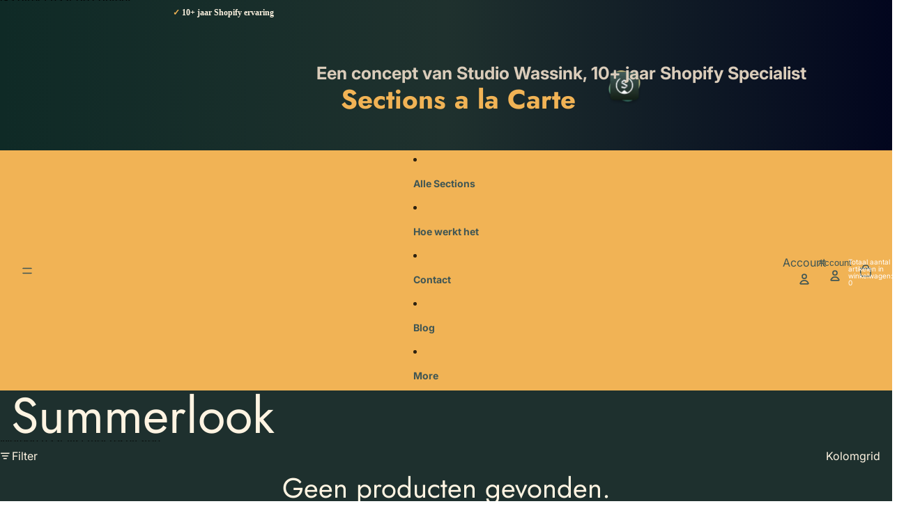

--- FILE ---
content_type: text/javascript
request_url: https://sections-a-la-carte.nl/cdn/shop/t/26/compiled_assets/scripts.js?19000
body_size: -19
content:
(function(){var __sections__={};(function(){for(var i=0,s=document.getElementById("sections-script").getAttribute("data-sections").split(",");i<s.length;i++)__sections__[s[i]]=!0})(),function(){if(!(!__sections__["example-sw-custom-footer"]&&!Shopify.designMode))try{(function(){var el=document.getElementById("footer-year--{{ section.id }}");el&&(el.textContent=new Date().getFullYear())})()}catch(e){console.error(e)}}(),function(){if(!(!__sections__["example-sw-faq"]&&!Shopify.designMode))try{typeof window.swFaqInitialized>"u"&&(window.swFaqInitialized=!0,$(function(){$(document).on("click",".sw-faq-question",function(){var $btn=$(this),$item=$btn.closest(".sw-faq-item"),$section=$btn.closest("[data-faq-section]"),$answer=$item.find(".sw-faq-answer"),isOpen=$item.hasClass("active");$btn.attr("aria-expanded",!isOpen),$answer.stop(!0,!0).slideToggle(300),$item.toggleClass("active"),$section.find(".sw-faq-item").not($item).each(function(){$(this).removeClass("active").find(".sw-faq-answer").stop(!0,!0).slideUp(300).end().find(".sw-faq-question").attr("aria-expanded",!1)})})}))}catch(e){console.error(e)}}(),function(){if(__sections__["main-collection"])try{const url=new URL(window.location.href);url.hash&&document.addEventListener("DOMContentLoaded",()=>{const card=document.getElementById(url.hash.slice(1));card&&card.scrollIntoView({behavior:"instant"})},{once:!0})}catch(e){console.error(e)}}(),function(){if(!(!__sections__["sw-custom-footer"]&&!Shopify.designMode))try{(function(){var el=document.getElementById("footer-year--{{ section.id }}");el&&(el.textContent=new Date().getFullYear())})()}catch(e){console.error(e)}}(),function(){if(!(!__sections__["sw-faq"]&&!Shopify.designMode))try{typeof window.swFaqInitialized>"u"&&(window.swFaqInitialized=!0,$(function(){$(document).on("click",".sw-faq-question",function(){var $btn=$(this),$item=$btn.closest(".sw-faq-item"),$section=$btn.closest("[data-faq-section]"),$answer=$item.find(".sw-faq-answer"),isOpen=$item.hasClass("active");$btn.attr("aria-expanded",!isOpen),$answer.stop(!0,!0).slideToggle(300),$item.toggleClass("active"),$section.find(".sw-faq-item").not($item).each(function(){$(this).removeClass("active").find(".sw-faq-answer").stop(!0,!0).slideUp(300).end().find(".sw-faq-question").attr("aria-expanded",!1)})})}))}catch(e){console.error(e)}}()})();
//# sourceMappingURL=/cdn/shop/t/26/compiled_assets/scripts.js.map?19000=


--- FILE ---
content_type: text/javascript
request_url: https://sections-a-la-carte.nl/cdn/shop/t/26/assets/events.js?v=109875123013562402931754052212
body_size: 11994
content:
export class ThemeEvents{static variantSelected="variant:selected";static variantUpdate="variant:update";static cartUpdate="cart:update";static cartError="cart:error";static mediaStartedPlaying="media:started-playing";static quantitySelectorUpdate="quantity-selector:update";static megaMenuHover="megaMenu:hover";static zoomMediaSelected="zoom-media:selected";static discountUpdate="discount:update";static FilterUpdate="filter:update"}export class VariantSelectedEvent extends Event{constructor(resource){super(ThemeEvents.variantSelected,{bubbles:!0}),this.detail={resource}}}export class VariantUpdateEvent extends Event{constructor(resource,sourceId,data){super(ThemeEvents.variantUpdate,{bubbles:!0}),this.detail={resource:resource||null,sourceId,data:{html:data.html,productId:data.productId,newProduct:data.newProduct}}}}export class CartAddEvent extends Event{constructor(resource,sourceId,data){super(CartAddEvent.eventName,{bubbles:!0}),this.detail={resource,sourceId,data:{...data}}}static eventName=ThemeEvents.cartUpdate}export class CartUpdateEvent extends Event{constructor(resource,sourceId,data){super(ThemeEvents.cartUpdate,{bubbles:!0}),this.detail={resource,sourceId,data:{...data}}}}export class CartErrorEvent extends Event{constructor(sourceId,message){super(ThemeEvents.cartError,{bubbles:!0}),this.detail={sourceId,data:{message}}}}export class QuantitySelectorUpdateEvent extends Event{constructor(quantity,cartLine){super(ThemeEvents.quantitySelectorUpdate,{bubbles:!0}),this.detail={quantity,cartLine}}}export class DiscountUpdateEvent extends Event{constructor(resource,sourceId){super(ThemeEvents.discountUpdate,{bubbles:!0}),this.detail={resource,sourceId}}}export class MediaStartedPlayingEvent extends Event{constructor(resource){super(ThemeEvents.mediaStartedPlaying,{bubbles:!0}),this.detail={resource}}}export class SlideshowSelectEvent extends Event{constructor(data){super(SlideshowSelectEvent.eventName,{bubbles:!0}),this.detail=data}detail;static eventName="slideshow:select"}export class ZoomMediaSelectedEvent extends Event{constructor(index){super(ThemeEvents.zoomMediaSelected,{bubbles:!0}),this.detail={index}}}export class MegaMenuHoverEvent extends Event{constructor(){super(ThemeEvents.megaMenuHover,{bubbles:!0})}}export class FilterUpdateEvent extends Event{constructor(queryParams){super(ThemeEvents.FilterUpdate,{bubbles:!0}),this.detail={queryParams}}shouldShowClearAll(){return[...this.detail.queryParams.entries()].filter(([key])=>key.startsWith("filter.")).length>0}}/*!
 * Flickity PACKAGED v2.3.0
 * Touch, responsive, flickable carousels
 *
 * Licensed GPLv3 for open source use
 * or Flickity Commercial License for commercial use
 *
 * https://flickity.metafizzy.co
 * Copyright 2015-2021 Metafizzy
 */(function(e,i){typeof define=="function"&&define.amd?define("jquery-bridget/jquery-bridget",["jquery"],function(t17){return i(e,t17)}):typeof module=="object"&&module.exports?module.exports=i(e,require("jquery")):e.jQueryBridget=i(e,e.jQuery)})(window,function(e,r){"use strict";var o=Array.prototype.slice,i=e.console,u=typeof i>"u"?function(){}:function(t17){i.error(t17)};function n(h,s,c){if(c=c||r||e.jQuery,!c)return;s.prototype.option||(s.prototype.option=function(t17){c.isPlainObject(t17)&&(this.options=c.extend(!0,this.options,t17))}),c.fn[h]=function(t17){if(typeof t17=="string"){var e2=o.call(arguments,1);return i2(this,t17,e2)}return n2(this,t17),this};function i2(t17,r2,o2){var a2,l="$()."+h+'("'+r2+'")';return t17.each(function(t18,e2){var i3=c.data(e2,h);if(!i3){u(h+" not initialized. Cannot call methods, i.e. "+l);return}var n3=i3[r2];if(!n3||r2.charAt(0)=="_"){u(l+" is not a valid method");return}var s2=n3.apply(i3,o2);a2=a2===void 0?s2:a2}),a2!==void 0?a2:t17}function n2(t17,n3){t17.each(function(t18,e2){var i3=c.data(e2,h);i3?(i3.option(n3),i3._init()):(i3=new s(e2,n3),c.data(e2,h,i3))})}a(c)}function a(t17){!t17||t17&&t17.bridget||(t17.bridget=n)}return a(r||e.jQuery),n}),function(t17,e){typeof define=="function"&&define.amd?define("ev-emitter/ev-emitter",e):typeof module=="object"&&module.exports?module.exports=e():t17.EvEmitter=e()}(typeof window<"u"?window:void 0,function(){function t17(){}var e=t17.prototype;return e.on=function(t18,e2){if(!(!t18||!e2)){var i=this._events=this._events||{},n=i[t18]=i[t18]||[];return n.indexOf(e2)==-1&&n.push(e2),this}},e.once=function(t18,e2){if(!(!t18||!e2)){this.on(t18,e2);var i=this._onceEvents=this._onceEvents||{},n=i[t18]=i[t18]||{};return n[e2]=!0,this}},e.off=function(t18,e2){var i=this._events&&this._events[t18];if(!(!i||!i.length)){var n=i.indexOf(e2);return n!=-1&&i.splice(n,1),this}},e.emitEvent=function(t18,e2){var i=this._events&&this._events[t18];if(!(!i||!i.length)){i=i.slice(0),e2=e2||[];for(var n=this._onceEvents&&this._onceEvents[t18],s=0;s<i.length;s++){var r=i[s],o=n&&n[r];o&&(this.off(t18,r),delete n[r]),r.apply(this,e2)}return this}},e.allOff=function(){delete this._events,delete this._onceEvents},t17});/*!
 * getSize v2.0.3
 * measure size of elements
 * MIT license
 */(function(t17,e){typeof define=="function"&&define.amd?define("get-size/get-size",e):typeof module=="object"&&module.exports?module.exports=e():t17.getSize=e()})(window,function(){"use strict";function m(t17){var e2=parseFloat(t17),i2=t17.indexOf("%")==-1&&!isNaN(e2);return i2&&e2}function e(){}var i=typeof console>"u"?e:function(t17){console.error(t17)},y=["paddingLeft","paddingRight","paddingTop","paddingBottom","marginLeft","marginRight","marginTop","marginBottom","borderLeftWidth","borderRightWidth","borderTopWidth","borderBottomWidth"],b=y.length;function E(){for(var t17={width:0,height:0,innerWidth:0,innerHeight:0,outerWidth:0,outerHeight:0},e2=0;e2<b;e2++){var i2=y[e2];t17[i2]=0}return t17}function S(t17){var e2=getComputedStyle(t17);return e2||i("Style returned "+e2+". Are you running this code in a hidden iframe on Firefox? See https://bit.ly/getsizebug1"),e2}var n=!1,C;function x(){if(!n){n=!0;var t17=document.createElement("div");t17.style.width="200px",t17.style.padding="1px 2px 3px 4px",t17.style.borderStyle="solid",t17.style.borderWidth="1px 2px 3px 4px",t17.style.boxSizing="border-box";var e2=document.body||document.documentElement;e2.appendChild(t17);var i2=S(t17);C=Math.round(m(i2.width))==200,s.isBoxSizeOuter=C,e2.removeChild(t17)}}function s(t17){if(x(),typeof t17=="string"&&(t17=document.querySelector(t17)),!(!t17||typeof t17!="object"||!t17.nodeType)){var e2=S(t17);if(e2.display=="none")return E();var i2={};i2.width=t17.offsetWidth,i2.height=t17.offsetHeight;for(var n2=i2.isBorderBox=e2.boxSizing=="border-box",s2=0;s2<b;s2++){var r=y[s2],o=e2[r],a=parseFloat(o);i2[r]=isNaN(a)?0:a}var l=i2.paddingLeft+i2.paddingRight,h=i2.paddingTop+i2.paddingBottom,c=i2.marginLeft+i2.marginRight,u=i2.marginTop+i2.marginBottom,d=i2.borderLeftWidth+i2.borderRightWidth,f=i2.borderTopWidth+i2.borderBottomWidth,p=n2&&C,v=m(e2.width);v!==!1&&(i2.width=v+(p?0:l+d));var g=m(e2.height);return g!==!1&&(i2.height=g+(p?0:h+f)),i2.innerWidth=i2.width-(l+d),i2.innerHeight=i2.height-(h+f),i2.outerWidth=i2.width+c,i2.outerHeight=i2.height+u,i2}}return s}),function(t17,e){"use strict";typeof define=="function"&&define.amd?define("desandro-matches-selector/matches-selector",e):typeof module=="object"&&module.exports?module.exports=e():t17.matchesSelector=e()}(window,function(){"use strict";var n=function(){var t17=window.Element.prototype;if(t17.matches)return"matches";if(t17.matchesSelector)return"matchesSelector";for(var e=["webkit","moz","ms","o"],i=0;i<e.length;i++){var n2=e[i],s=n2+"MatchesSelector";if(t17[s])return s}}();return function(e,i){return e[n](i)}}),function(e,i){typeof define=="function"&&define.amd?define("fizzy-ui-utils/utils",["desandro-matches-selector/matches-selector"],function(t17){return i(e,t17)}):typeof module=="object"&&module.exports?module.exports=i(e,require("desandro-matches-selector")):e.fizzyUIUtils=i(e,e.matchesSelector)}(window,function(h,r){var c={};c.extend=function(t17,e){for(var i2 in e)t17[i2]=e[i2];return t17},c.modulo=function(t17,e){return(t17%e+e)%e};var i=Array.prototype.slice;c.makeArray=function(t17){if(Array.isArray(t17))return t17;if(t17==null)return[];var e=typeof t17=="object"&&typeof t17.length=="number";return e?i.call(t17):[t17]},c.removeFrom=function(t17,e){var i2=t17.indexOf(e);i2!=-1&&t17.splice(i2,1)},c.getParent=function(t17,e){for(;t17.parentNode&&t17!=document.body;)if(t17=t17.parentNode,r(t17,e))return t17},c.getQueryElement=function(t17){return typeof t17=="string"?document.querySelector(t17):t17},c.handleEvent=function(t17){var e="on"+t17.type;this[e]&&this[e](t17)},c.filterFindElements=function(t17,n){t17=c.makeArray(t17);var s=[];return t17.forEach(function(t18){if(t18 instanceof HTMLElement){if(!n){s.push(t18);return}r(t18,n)&&s.push(t18);for(var e=t18.querySelectorAll(n),i2=0;i2<e.length;i2++)s.push(e[i2])}}),s},c.debounceMethod=function(t17,e,n){n=n||100;var s=t17.prototype[e],r2=e+"Timeout";t17.prototype[e]=function(){var t18=this[r2];clearTimeout(t18);var e2=arguments,i2=this;this[r2]=setTimeout(function(){s.apply(i2,e2),delete i2[r2]},n)}},c.docReady=function(t17){var e=document.readyState;e=="complete"||e=="interactive"?setTimeout(t17):document.addEventListener("DOMContentLoaded",t17)},c.toDashed=function(t17){return t17.replace(/(.)([A-Z])/g,function(t18,e,i2){return e+"-"+i2}).toLowerCase()};var u=h.console;return c.htmlInit=function(a,l){c.docReady(function(){var t17=c.toDashed(l),s="data-"+t17,e=document.querySelectorAll("["+s+"]"),i2=document.querySelectorAll(".js-"+t17),n=c.makeArray(e).concat(c.makeArray(i2)),r2=s+"-options",o=h.jQuery;n.forEach(function(e2){var t18=e2.getAttribute(s)||e2.getAttribute(r2),i3;try{i3=t18&&JSON.parse(t18)}catch(t19){u&&u.error("Error parsing "+s+" on "+e2.className+": "+t19);return}var n2=new a(e2,i3);o&&o.data(e2,l,n2)})})},c}),function(e,i){typeof define=="function"&&define.amd?define("flickity/js/cell",["get-size/get-size"],function(t17){return i(e,t17)}):typeof module=="object"&&module.exports?module.exports=i(e,require("get-size")):(e.Flickity=e.Flickity||{},e.Flickity.Cell=i(e,e.getSize))}(window,function(e,i){function n(t17,e2){this.element=t17,this.parent=e2,this.create()}var s=n.prototype;return s.create=function(){this.element.style.position="absolute",this.element.setAttribute("aria-hidden","true"),this.x=0,this.shift=0,this.element.style[this.parent.originSide]=0},s.destroy=function(){this.unselect(),this.element.style.position="";var t17=this.parent.originSide;this.element.style[t17]="",this.element.style.transform="",this.element.removeAttribute("aria-hidden")},s.getSize=function(){this.size=i(this.element)},s.setPosition=function(t17){this.x=t17,this.updateTarget(),this.renderPosition(t17)},s.updateTarget=s.setDefaultTarget=function(){var t17=this.parent.originSide=="left"?"marginLeft":"marginRight";this.target=this.x+this.size[t17]+this.size.width*this.parent.cellAlign},s.renderPosition=function(t17){var e2=this.parent.originSide==="left"?1:-1,i2=this.parent.options.percentPosition?t17*e2*(this.parent.size.innerWidth/this.size.width):t17*e2;this.element.style.transform="translateX("+this.parent.getPositionValue(i2)+")"},s.select=function(){this.element.classList.add("is-selected"),this.element.removeAttribute("aria-hidden")},s.unselect=function(){this.element.classList.remove("is-selected"),this.element.setAttribute("aria-hidden","true")},s.wrapShift=function(t17){this.shift=t17,this.renderPosition(this.x+this.parent.slideableWidth*t17)},s.remove=function(){this.element.parentNode.removeChild(this.element)},n}),function(t17,e){typeof define=="function"&&define.amd?define("flickity/js/slide",e):typeof module=="object"&&module.exports?module.exports=e():(t17.Flickity=t17.Flickity||{},t17.Flickity.Slide=e())}(window,function(){"use strict";function e(t17){this.parent=t17,this.isOriginLeft=t17.originSide=="left",this.cells=[],this.outerWidth=0,this.height=0}var i=e.prototype;return i.addCell=function(t17){if(this.cells.push(t17),this.outerWidth+=t17.size.outerWidth,this.height=Math.max(t17.size.outerHeight,this.height),this.cells.length==1){this.x=t17.x;var e2=this.isOriginLeft?"marginLeft":"marginRight";this.firstMargin=t17.size[e2]}},i.updateTarget=function(){var t17=this.isOriginLeft?"marginRight":"marginLeft",e2=this.getLastCell(),i2=e2?e2.size[t17]:0,n=this.outerWidth-(this.firstMargin+i2);this.target=this.x+this.firstMargin+n*this.parent.cellAlign},i.getLastCell=function(){return this.cells[this.cells.length-1]},i.select=function(){this.cells.forEach(function(t17){t17.select()})},i.unselect=function(){this.cells.forEach(function(t17){t17.unselect()})},i.getCellElements=function(){return this.cells.map(function(t17){return t17.element})},e}),function(e,i){typeof define=="function"&&define.amd?define("flickity/js/animate",["fizzy-ui-utils/utils"],function(t17){return i(e,t17)}):typeof module=="object"&&module.exports?module.exports=i(e,require("fizzy-ui-utils")):(e.Flickity=e.Flickity||{},e.Flickity.animatePrototype=i(e,e.fizzyUIUtils))}(window,function(e,i){var n={};return n.startAnimation=function(){this.isAnimating||(this.isAnimating=!0,this.restingFrames=0,this.animate())},n.animate=function(){this.applyDragForce(),this.applySelectedAttraction();var t17=this.x;if(this.integratePhysics(),this.positionSlider(),this.settle(t17),this.isAnimating){var e2=this;requestAnimationFrame(function(){e2.animate()})}},n.positionSlider=function(){var t17=this.x;this.options.wrapAround&&this.cells.length>1&&(t17=i.modulo(t17,this.slideableWidth),t17-=this.slideableWidth,this.shiftWrapCells(t17)),this.setTranslateX(t17,this.isAnimating),this.dispatchScrollEvent()},n.setTranslateX=function(t17,e2){t17+=this.cursorPosition,t17=this.options.rightToLeft?-t17:t17;var i2=this.getPositionValue(t17);this.slider.style.transform=e2?"translate3d("+i2+",0,0)":"translateX("+i2+")"},n.dispatchScrollEvent=function(){var t17=this.slides[0];if(t17){var e2=-this.x-t17.target,i2=e2/this.slidesWidth;this.dispatchEvent("scroll",null,[i2,e2])}},n.positionSliderAtSelected=function(){this.cells.length&&(this.x=-this.selectedSlide.target,this.velocity=0,this.positionSlider())},n.getPositionValue=function(t17){return this.options.percentPosition?Math.round(t17/this.size.innerWidth*1e4)*.01+"%":Math.round(t17)+"px"},n.settle=function(t17){var e2=!this.isPointerDown&&Math.round(this.x*100)==Math.round(t17*100);e2&&this.restingFrames++,this.restingFrames>2&&(this.isAnimating=!1,delete this.isFreeScrolling,this.positionSlider(),this.dispatchEvent("settle",null,[this.selectedIndex]))},n.shiftWrapCells=function(t17){var e2=this.cursorPosition+t17;this._shiftCells(this.beforeShiftCells,e2,-1);var i2=this.size.innerWidth-(t17+this.slideableWidth+this.cursorPosition);this._shiftCells(this.afterShiftCells,i2,1)},n._shiftCells=function(t17,e2,i2){for(var n2=0;n2<t17.length;n2++){var s=t17[n2],r=e2>0?i2:0;s.wrapShift(r),e2-=s.size.outerWidth}},n._unshiftCells=function(t17){if(!(!t17||!t17.length))for(var e2=0;e2<t17.length;e2++)t17[e2].wrapShift(0)},n.integratePhysics=function(){this.x+=this.velocity,this.velocity*=this.getFrictionFactor()},n.applyForce=function(t17){this.velocity+=t17},n.getFrictionFactor=function(){return 1-this.options[this.isFreeScrolling?"freeScrollFriction":"friction"]},n.getRestingPosition=function(){return this.x+this.velocity/(1-this.getFrictionFactor())},n.applyDragForce=function(){if(!(!this.isDraggable||!this.isPointerDown)){var t17=this.dragX-this.x,e2=t17-this.velocity;this.applyForce(e2)}},n.applySelectedAttraction=function(){var t17=this.isDraggable&&this.isPointerDown;if(!(t17||this.isFreeScrolling||!this.slides.length)){var e2=this.selectedSlide.target*-1-this.x,i2=e2*this.options.selectedAttraction;this.applyForce(i2)}},n}),function(o,a){if(typeof define=="function"&&define.amd)define("flickity/js/flickity",["ev-emitter/ev-emitter","get-size/get-size","fizzy-ui-utils/utils","./cell","./slide","./animate"],function(t18,e,i,n,s,r){return a(o,t18,e,i,n,s,r)});else if(typeof module=="object"&&module.exports)module.exports=a(o,require("ev-emitter"),require("get-size"),require("fizzy-ui-utils"),require("./cell"),require("./slide"),require("./animate"));else{var t17=o.Flickity;o.Flickity=a(o,o.EvEmitter,o.getSize,o.fizzyUIUtils,t17.Cell,t17.Slide,t17.animatePrototype)}}(window,function(n,e,i,a,s,o,r){var l=n.jQuery,h=n.getComputedStyle,c=n.console;function u(t17,e2){for(t17=a.makeArray(t17);t17.length;)e2.appendChild(t17.shift())}var d=0,f={};function p(t17,e2){var i2=a.getQueryElement(t17);if(!i2){c&&c.error("Bad element for Flickity: "+(i2||t17));return}if(this.element=i2,this.element.flickityGUID){var n2=f[this.element.flickityGUID];return n2&&n2.option(e2),n2}l&&(this.$element=l(this.element)),this.options=a.extend({},this.constructor.defaults),this.option(e2),this._create()}p.defaults={accessibility:!0,cellAlign:"center",freeScrollFriction:.075,friction:.28,namespaceJQueryEvents:!0,percentPosition:!0,resize:!0,selectedAttraction:.025,setGallerySize:!0},p.createMethods=[];var v=p.prototype;a.extend(v,e.prototype),v._create=function(){var t17=this.guid=++d;this.element.flickityGUID=t17,f[t17]=this,this.selectedIndex=0,this.restingFrames=0,this.x=0,this.velocity=0,this.originSide=this.options.rightToLeft?"right":"left",this.viewport=document.createElement("div"),this.viewport.className="flickity-viewport",this._createSlider(),(this.options.resize||this.options.watchCSS)&&n.addEventListener("resize",this);for(var e2 in this.options.on){var i2=this.options.on[e2];this.on(e2,i2)}p.createMethods.forEach(function(t18){this[t18]()},this),this.options.watchCSS?this.watchCSS():this.activate()},v.option=function(t17){a.extend(this.options,t17)},v.activate=function(){if(!this.isActive){this.isActive=!0,this.element.classList.add("flickity-enabled"),this.options.rightToLeft&&this.element.classList.add("flickity-rtl"),this.getSize();var t17=this._filterFindCellElements(this.element.children);u(t17,this.slider),this.viewport.appendChild(this.slider),this.element.appendChild(this.viewport),this.reloadCells(),this.options.accessibility&&(this.element.tabIndex=0,this.element.addEventListener("keydown",this)),this.emitEvent("activate"),this.selectInitialIndex(),this.isInitActivated=!0,this.dispatchEvent("ready")}},v._createSlider=function(){var t17=document.createElement("div");t17.className="flickity-slider",t17.style[this.originSide]=0,this.slider=t17},v._filterFindCellElements=function(t17){return a.filterFindElements(t17,this.options.cellSelector)},v.reloadCells=function(){this.cells=this._makeCells(this.slider.children),this.positionCells(),this._getWrapShiftCells(),this.setGallerySize()},v._makeCells=function(t17){var e2=this._filterFindCellElements(t17),i2=e2.map(function(t18){return new s(t18,this)},this);return i2},v.getLastCell=function(){return this.cells[this.cells.length-1]},v.getLastSlide=function(){return this.slides[this.slides.length-1]},v.positionCells=function(){this._sizeCells(this.cells),this._positionCells(0)},v._positionCells=function(t17){t17=t17||0,this.maxCellHeight=t17&&this.maxCellHeight||0;var e2=0;if(t17>0){var i2=this.cells[t17-1];e2=i2.x+i2.size.outerWidth}for(var n2=this.cells.length,s2=t17;s2<n2;s2++){var r2=this.cells[s2];r2.setPosition(e2),e2+=r2.size.outerWidth,this.maxCellHeight=Math.max(r2.size.outerHeight,this.maxCellHeight)}this.slideableWidth=e2,this.updateSlides(),this._containSlides(),this.slidesWidth=n2?this.getLastSlide().target-this.slides[0].target:0},v._sizeCells=function(t17){t17.forEach(function(t18){t18.getSize()})},v.updateSlides=function(){if(this.slides=[],!!this.cells.length){var n2=new o(this);this.slides.push(n2);var t17=this.originSide=="left",s2=t17?"marginRight":"marginLeft",r2=this._getCanCellFit();this.cells.forEach(function(t18,e2){if(!n2.cells.length){n2.addCell(t18);return}var i2=n2.outerWidth-n2.firstMargin+(t18.size.outerWidth-t18.size[s2]);r2.call(this,e2,i2)||(n2.updateTarget(),n2=new o(this),this.slides.push(n2)),n2.addCell(t18)},this),n2.updateTarget(),this.updateSelectedSlide()}},v._getCanCellFit=function(){var t17=this.options.groupCells;if(t17){if(typeof t17=="number"){var e2=parseInt(t17,10);return function(t18){return t18%e2!==0}}}else return function(){return!1};var i2=typeof t17=="string"&&t17.match(/^(\d+)%$/),n2=i2?parseInt(i2[1],10)/100:1;return function(t18,e3){return e3<=(this.size.innerWidth+1)*n2}},v._init=v.reposition=function(){this.positionCells(),this.positionSliderAtSelected()},v.getSize=function(){this.size=i(this.element),this.setCellAlign(),this.cursorPosition=this.size.innerWidth*this.cellAlign};var g={center:{left:.5,right:.5},left:{left:0,right:1},right:{right:0,left:1}};return v.setCellAlign=function(){var t17=g[this.options.cellAlign];this.cellAlign=t17?t17[this.originSide]:this.options.cellAlign},v.setGallerySize=function(){if(this.options.setGallerySize){var t17=this.options.adaptiveHeight&&this.selectedSlide?this.selectedSlide.height:this.maxCellHeight;this.viewport.style.height=t17+"px"}},v._getWrapShiftCells=function(){if(this.options.wrapAround){this._unshiftCells(this.beforeShiftCells),this._unshiftCells(this.afterShiftCells);var t17=this.cursorPosition,e2=this.cells.length-1;this.beforeShiftCells=this._getGapCells(t17,e2,-1),t17=this.size.innerWidth-this.cursorPosition,this.afterShiftCells=this._getGapCells(t17,0,1)}},v._getGapCells=function(t17,e2,i2){for(var n2=[];t17>0;){var s2=this.cells[e2];if(!s2)break;n2.push(s2),e2+=i2,t17-=s2.size.outerWidth}return n2},v._containSlides=function(){if(!(!this.options.contain||this.options.wrapAround||!this.cells.length)){var t17=this.options.rightToLeft,e2=t17?"marginRight":"marginLeft",i2=t17?"marginLeft":"marginRight",n2=this.slideableWidth-this.getLastCell().size[i2],s2=n2<this.size.innerWidth,r2=this.cursorPosition+this.cells[0].size[e2],o2=n2-this.size.innerWidth*(1-this.cellAlign);this.slides.forEach(function(t18){s2?t18.target=n2*this.cellAlign:(t18.target=Math.max(t18.target,r2),t18.target=Math.min(t18.target,o2))},this)}},v.dispatchEvent=function(t17,e2,i2){var n2=e2?[e2].concat(i2):i2;if(this.emitEvent(t17,n2),l&&this.$element){t17+=this.options.namespaceJQueryEvents?".flickity":"";var s2=t17;if(e2){var r2=new l.Event(e2);r2.type=t17,s2=r2}this.$element.trigger(s2,i2)}},v.select=function(t17,e2,i2){if(this.isActive&&(t17=parseInt(t17,10),this._wrapSelect(t17),(this.options.wrapAround||e2)&&(t17=a.modulo(t17,this.slides.length)),!!this.slides[t17])){var n2=this.selectedIndex;this.selectedIndex=t17,this.updateSelectedSlide(),i2?this.positionSliderAtSelected():this.startAnimation(),this.options.adaptiveHeight&&this.setGallerySize(),this.dispatchEvent("select",null,[t17]),t17!=n2&&this.dispatchEvent("change",null,[t17]),this.dispatchEvent("cellSelect")}},v._wrapSelect=function(t17){var e2=this.slides.length,i2=this.options.wrapAround&&e2>1;if(!i2)return t17;var n2=a.modulo(t17,e2),s2=Math.abs(n2-this.selectedIndex),r2=Math.abs(n2+e2-this.selectedIndex),o2=Math.abs(n2-e2-this.selectedIndex);!this.isDragSelect&&r2<s2?t17+=e2:!this.isDragSelect&&o2<s2&&(t17-=e2),t17<0?this.x-=this.slideableWidth:t17>=e2&&(this.x+=this.slideableWidth)},v.previous=function(t17,e2){this.select(this.selectedIndex-1,t17,e2)},v.next=function(t17,e2){this.select(this.selectedIndex+1,t17,e2)},v.updateSelectedSlide=function(){var t17=this.slides[this.selectedIndex];t17&&(this.unselectSelectedSlide(),this.selectedSlide=t17,t17.select(),this.selectedCells=t17.cells,this.selectedElements=t17.getCellElements(),this.selectedCell=t17.cells[0],this.selectedElement=this.selectedElements[0])},v.unselectSelectedSlide=function(){this.selectedSlide&&this.selectedSlide.unselect()},v.selectInitialIndex=function(){var t17=this.options.initialIndex;if(this.isInitActivated){this.select(this.selectedIndex,!1,!0);return}if(t17&&typeof t17=="string"){var e2=this.queryCell(t17);if(e2){this.selectCell(t17,!1,!0);return}}var i2=0;t17&&this.slides[t17]&&(i2=t17),this.select(i2,!1,!0)},v.selectCell=function(t17,e2,i2){var n2=this.queryCell(t17);if(n2){var s2=this.getCellSlideIndex(n2);this.select(s2,e2,i2)}},v.getCellSlideIndex=function(t17){for(var e2=0;e2<this.slides.length;e2++){var i2=this.slides[e2],n2=i2.cells.indexOf(t17);if(n2!=-1)return e2}},v.getCell=function(t17){for(var e2=0;e2<this.cells.length;e2++){var i2=this.cells[e2];if(i2.element==t17)return i2}},v.getCells=function(t17){t17=a.makeArray(t17);var i2=[];return t17.forEach(function(t18){var e2=this.getCell(t18);e2&&i2.push(e2)},this),i2},v.getCellElements=function(){return this.cells.map(function(t17){return t17.element})},v.getParentCell=function(t17){var e2=this.getCell(t17);return e2||(t17=a.getParent(t17,".flickity-slider > *"),this.getCell(t17))},v.getAdjacentCellElements=function(t17,e2){if(!t17)return this.selectedSlide.getCellElements();e2=e2===void 0?this.selectedIndex:e2;var i2=this.slides.length;if(1+t17*2>=i2)return this.getCellElements();for(var n2=[],s2=e2-t17;s2<=e2+t17;s2++){var r2=this.options.wrapAround?a.modulo(s2,i2):s2,o2=this.slides[r2];o2&&(n2=n2.concat(o2.getCellElements()))}return n2},v.queryCell=function(t17){if(typeof t17=="number")return this.cells[t17];if(typeof t17=="string"){if(t17.match(/^[#.]?[\d/]/))return;t17=this.element.querySelector(t17)}return this.getCell(t17)},v.uiChange=function(){this.emitEvent("uiChange")},v.childUIPointerDown=function(t17){t17.type!="touchstart"&&t17.preventDefault(),this.focus()},v.onresize=function(){this.watchCSS(),this.resize()},a.debounceMethod(p,"onresize",150),v.resize=function(){if(!(!this.isActive||this.isAnimating||this.isDragging)){this.getSize(),this.options.wrapAround&&(this.x=a.modulo(this.x,this.slideableWidth)),this.positionCells(),this._getWrapShiftCells(),this.setGallerySize(),this.emitEvent("resize");var t17=this.selectedElements&&this.selectedElements[0];this.selectCell(t17,!1,!0)}},v.watchCSS=function(){var t17=this.options.watchCSS;if(t17){var e2=h(this.element,":after").content;e2.indexOf("flickity")!=-1?this.activate():this.deactivate()}},v.onkeydown=function(t17){var e2=document.activeElement&&document.activeElement!=this.element;if(!(!this.options.accessibility||e2)){var i2=p.keyboardHandlers[t17.keyCode];i2&&i2.call(this)}},p.keyboardHandlers={37:function(){var t17=this.options.rightToLeft?"next":"previous";this.uiChange(),this[t17]()},39:function(){var t17=this.options.rightToLeft?"previous":"next";this.uiChange(),this[t17]()}},v.focus=function(){var t17=n.pageYOffset;this.element.focus({preventScroll:!0}),n.pageYOffset!=t17&&n.scrollTo(n.pageXOffset,t17)},v.deactivate=function(){this.isActive&&(this.element.classList.remove("flickity-enabled"),this.element.classList.remove("flickity-rtl"),this.unselectSelectedSlide(),this.cells.forEach(function(t17){t17.destroy()}),this.element.removeChild(this.viewport),u(this.slider.children,this.element),this.options.accessibility&&(this.element.removeAttribute("tabIndex"),this.element.removeEventListener("keydown",this)),this.isActive=!1,this.emitEvent("deactivate"))},v.destroy=function(){this.deactivate(),n.removeEventListener("resize",this),this.allOff(),this.emitEvent("destroy"),l&&this.$element&&l.removeData(this.element,"flickity"),delete this.element.flickityGUID,delete f[this.guid]},a.extend(v,r),p.data=function(t17){t17=a.getQueryElement(t17);var e2=t17&&t17.flickityGUID;return e2&&f[e2]},a.htmlInit(p,"flickity"),l&&l.bridget&&l.bridget("flickity",p),p.setJQuery=function(t17){l=t17},p.Cell=s,p.Slide=o,p});/*!
 * Unipointer v2.4.0
 * base class for doing one thing with pointer event
 * MIT license
 */(function(e,i){typeof define=="function"&&define.amd?define("unipointer/unipointer",["ev-emitter/ev-emitter"],function(t17){return i(e,t17)}):typeof module=="object"&&module.exports?module.exports=i(e,require("ev-emitter")):e.Unipointer=i(e,e.EvEmitter)})(window,function(s,e){function i(){}function n(){}var r=n.prototype=Object.create(e.prototype);r.bindStartEvent=function(t17){this._bindStartEvent(t17,!0)},r.unbindStartEvent=function(t17){this._bindStartEvent(t17,!1)},r._bindStartEvent=function(t17,e2){e2=e2===void 0?!0:e2;var i2=e2?"addEventListener":"removeEventListener",n2="mousedown";"ontouchstart"in s?n2="touchstart":s.PointerEvent&&(n2="pointerdown"),t17[i2](n2,this)},r.handleEvent=function(t17){var e2="on"+t17.type;this[e2]&&this[e2](t17)},r.getTouch=function(t17){for(var e2=0;e2<t17.length;e2++){var i2=t17[e2];if(i2.identifier==this.pointerIdentifier)return i2}},r.onmousedown=function(t17){var e2=t17.button;e2&&e2!==0&&e2!==1||this._pointerDown(t17,t17)},r.ontouchstart=function(t17){this._pointerDown(t17,t17.changedTouches[0])},r.onpointerdown=function(t17){this._pointerDown(t17,t17)},r._pointerDown=function(t17,e2){t17.button||this.isPointerDown||(this.isPointerDown=!0,this.pointerIdentifier=e2.pointerId!==void 0?e2.pointerId:e2.identifier,this.pointerDown(t17,e2))},r.pointerDown=function(t17,e2){this._bindPostStartEvents(t17),this.emitEvent("pointerDown",[t17,e2])};var o={mousedown:["mousemove","mouseup"],touchstart:["touchmove","touchend","touchcancel"],pointerdown:["pointermove","pointerup","pointercancel"]};return r._bindPostStartEvents=function(t17){if(t17){var e2=o[t17.type];e2.forEach(function(t18){s.addEventListener(t18,this)},this),this._boundPointerEvents=e2}},r._unbindPostStartEvents=function(){this._boundPointerEvents&&(this._boundPointerEvents.forEach(function(t17){s.removeEventListener(t17,this)},this),delete this._boundPointerEvents)},r.onmousemove=function(t17){this._pointerMove(t17,t17)},r.onpointermove=function(t17){t17.pointerId==this.pointerIdentifier&&this._pointerMove(t17,t17)},r.ontouchmove=function(t17){var e2=this.getTouch(t17.changedTouches);e2&&this._pointerMove(t17,e2)},r._pointerMove=function(t17,e2){this.pointerMove(t17,e2)},r.pointerMove=function(t17,e2){this.emitEvent("pointerMove",[t17,e2])},r.onmouseup=function(t17){this._pointerUp(t17,t17)},r.onpointerup=function(t17){t17.pointerId==this.pointerIdentifier&&this._pointerUp(t17,t17)},r.ontouchend=function(t17){var e2=this.getTouch(t17.changedTouches);e2&&this._pointerUp(t17,e2)},r._pointerUp=function(t17,e2){this._pointerDone(),this.pointerUp(t17,e2)},r.pointerUp=function(t17,e2){this.emitEvent("pointerUp",[t17,e2])},r._pointerDone=function(){this._pointerReset(),this._unbindPostStartEvents(),this.pointerDone()},r._pointerReset=function(){this.isPointerDown=!1,delete this.pointerIdentifier},r.pointerDone=i,r.onpointercancel=function(t17){t17.pointerId==this.pointerIdentifier&&this._pointerCancel(t17,t17)},r.ontouchcancel=function(t17){var e2=this.getTouch(t17.changedTouches);e2&&this._pointerCancel(t17,e2)},r._pointerCancel=function(t17,e2){this._pointerDone(),this.pointerCancel(t17,e2)},r.pointerCancel=function(t17,e2){this.emitEvent("pointerCancel",[t17,e2])},n.getPointerPoint=function(t17){return{x:t17.pageX,y:t17.pageY}},n});/*!
 * Unidragger v2.4.0
 * Draggable base class
 * MIT license
 */(function(e,i){typeof define=="function"&&define.amd?define("unidragger/unidragger",["unipointer/unipointer"],function(t17){return i(e,t17)}):typeof module=="object"&&module.exports?module.exports=i(e,require("unipointer")):e.Unidragger=i(e,e.Unipointer)})(window,function(r,e){function i(){}var n=i.prototype=Object.create(e.prototype);n.bindHandles=function(){this._bindHandles(!0)},n.unbindHandles=function(){this._bindHandles(!1)},n._bindHandles=function(t17){t17=t17===void 0?!0:t17;for(var e2=t17?"addEventListener":"removeEventListener",i2=t17?this._touchActionValue:"",n2=0;n2<this.handles.length;n2++){var s2=this.handles[n2];this._bindStartEvent(s2,t17),s2[e2]("click",this),r.PointerEvent&&(s2.style.touchAction=i2)}},n._touchActionValue="none",n.pointerDown=function(t17,e2){var i2=this.okayPointerDown(t17);i2&&(this.pointerDownPointer={pageX:e2.pageX,pageY:e2.pageY},t17.preventDefault(),this.pointerDownBlur(),this._bindPostStartEvents(t17),this.emitEvent("pointerDown",[t17,e2]))};var s={TEXTAREA:!0,INPUT:!0,SELECT:!0,OPTION:!0},o={radio:!0,checkbox:!0,button:!0,submit:!0,image:!0,file:!0};return n.okayPointerDown=function(t17){var e2=s[t17.target.nodeName],i2=o[t17.target.type],n2=!e2||i2;return n2||this._pointerReset(),n2},n.pointerDownBlur=function(){var t17=document.activeElement,e2=t17&&t17.blur&&t17!=document.body;e2&&t17.blur()},n.pointerMove=function(t17,e2){var i2=this._dragPointerMove(t17,e2);this.emitEvent("pointerMove",[t17,e2,i2]),this._dragMove(t17,e2,i2)},n._dragPointerMove=function(t17,e2){var i2={x:e2.pageX-this.pointerDownPointer.pageX,y:e2.pageY-this.pointerDownPointer.pageY};return!this.isDragging&&this.hasDragStarted(i2)&&this._dragStart(t17,e2),i2},n.hasDragStarted=function(t17){return Math.abs(t17.x)>3||Math.abs(t17.y)>3},n.pointerUp=function(t17,e2){this.emitEvent("pointerUp",[t17,e2]),this._dragPointerUp(t17,e2)},n._dragPointerUp=function(t17,e2){this.isDragging?this._dragEnd(t17,e2):this._staticClick(t17,e2)},n._dragStart=function(t17,e2){this.isDragging=!0,this.isPreventingClicks=!0,this.dragStart(t17,e2)},n.dragStart=function(t17,e2){this.emitEvent("dragStart",[t17,e2])},n._dragMove=function(t17,e2,i2){this.isDragging&&this.dragMove(t17,e2,i2)},n.dragMove=function(t17,e2,i2){t17.preventDefault(),this.emitEvent("dragMove",[t17,e2,i2])},n._dragEnd=function(t17,e2){this.isDragging=!1,setTimeout(function(){delete this.isPreventingClicks}.bind(this)),this.dragEnd(t17,e2)},n.dragEnd=function(t17,e2){this.emitEvent("dragEnd",[t17,e2])},n.onclick=function(t17){this.isPreventingClicks&&t17.preventDefault()},n._staticClick=function(t17,e2){this.isIgnoringMouseUp&&t17.type=="mouseup"||(this.staticClick(t17,e2),t17.type!="mouseup"&&(this.isIgnoringMouseUp=!0,setTimeout(function(){delete this.isIgnoringMouseUp}.bind(this),400)))},n.staticClick=function(t17,e2){this.emitEvent("staticClick",[t17,e2])},i.getPointerPoint=e.getPointerPoint,i}),function(n,s){typeof define=="function"&&define.amd?define("flickity/js/drag",["./flickity","unidragger/unidragger","fizzy-ui-utils/utils"],function(t17,e,i){return s(n,t17,e,i)}):typeof module=="object"&&module.exports?module.exports=s(n,require("./flickity"),require("unidragger"),require("fizzy-ui-utils")):n.Flickity=s(n,n.Flickity,n.Unidragger,n.fizzyUIUtils)}(window,function(n,e,i,a){a.extend(e.defaults,{draggable:">1",dragThreshold:3}),e.createMethods.push("_createDrag");var s=e.prototype;a.extend(s,i.prototype),s._touchActionValue="pan-y",s._createDrag=function(){this.on("activate",this.onActivateDrag),this.on("uiChange",this._uiChangeDrag),this.on("deactivate",this.onDeactivateDrag),this.on("cellChange",this.updateDraggable)},s.onActivateDrag=function(){this.handles=[this.viewport],this.bindHandles(),this.updateDraggable()},s.onDeactivateDrag=function(){this.unbindHandles(),this.element.classList.remove("is-draggable")},s.updateDraggable=function(){this.options.draggable==">1"?this.isDraggable=this.slides.length>1:this.isDraggable=this.options.draggable,this.isDraggable?this.element.classList.add("is-draggable"):this.element.classList.remove("is-draggable")},s.bindDrag=function(){this.options.draggable=!0,this.updateDraggable()},s.unbindDrag=function(){this.options.draggable=!1,this.updateDraggable()},s._uiChangeDrag=function(){delete this.isFreeScrolling},s.pointerDown=function(t17,e2){if(!this.isDraggable){this._pointerDownDefault(t17,e2);return}var i2=this.okayPointerDown(t17);i2&&(this._pointerDownPreventDefault(t17),this.pointerDownFocus(t17),document.activeElement!=this.element&&this.pointerDownBlur(),this.dragX=this.x,this.viewport.classList.add("is-pointer-down"),this.pointerDownScroll=o(),n.addEventListener("scroll",this),this._pointerDownDefault(t17,e2))},s._pointerDownDefault=function(t17,e2){this.pointerDownPointer={pageX:e2.pageX,pageY:e2.pageY},this._bindPostStartEvents(t17),this.dispatchEvent("pointerDown",t17,[e2])};var r={INPUT:!0,TEXTAREA:!0,SELECT:!0};s.pointerDownFocus=function(t17){var e2=r[t17.target.nodeName];e2||this.focus()},s._pointerDownPreventDefault=function(t17){var e2=t17.type=="touchstart",i2=t17.pointerType=="touch",n2=r[t17.target.nodeName];!e2&&!i2&&!n2&&t17.preventDefault()},s.hasDragStarted=function(t17){return Math.abs(t17.x)>this.options.dragThreshold},s.pointerUp=function(t17,e2){delete this.isTouchScrolling,this.viewport.classList.remove("is-pointer-down"),this.dispatchEvent("pointerUp",t17,[e2]),this._dragPointerUp(t17,e2)},s.pointerDone=function(){n.removeEventListener("scroll",this),delete this.pointerDownScroll},s.dragStart=function(t17,e2){this.isDraggable&&(this.dragStartPosition=this.x,this.startAnimation(),n.removeEventListener("scroll",this),this.dispatchEvent("dragStart",t17,[e2]))},s.pointerMove=function(t17,e2){var i2=this._dragPointerMove(t17,e2);this.dispatchEvent("pointerMove",t17,[e2,i2]),this._dragMove(t17,e2,i2)},s.dragMove=function(t17,e2,i2){if(this.isDraggable){t17.preventDefault(),this.previousDragX=this.dragX;var n2=this.options.rightToLeft?-1:1;this.options.wrapAround&&(i2.x%=this.slideableWidth);var s2=this.dragStartPosition+i2.x*n2;if(!this.options.wrapAround&&this.slides.length){var r2=Math.max(-this.slides[0].target,this.dragStartPosition);s2=s2>r2?(s2+r2)*.5:s2;var o2=Math.min(-this.getLastSlide().target,this.dragStartPosition);s2=s2<o2?(s2+o2)*.5:s2}this.dragX=s2,this.dragMoveTime=new Date,this.dispatchEvent("dragMove",t17,[e2,i2])}},s.dragEnd=function(t17,e2){if(this.isDraggable){this.options.freeScroll&&(this.isFreeScrolling=!0);var i2=this.dragEndRestingSelect();if(this.options.freeScroll&&!this.options.wrapAround){var n2=this.getRestingPosition();this.isFreeScrolling=-n2>this.slides[0].target&&-n2<this.getLastSlide().target}else!this.options.freeScroll&&i2==this.selectedIndex&&(i2+=this.dragEndBoostSelect());delete this.previousDragX,this.isDragSelect=this.options.wrapAround,this.select(i2),delete this.isDragSelect,this.dispatchEvent("dragEnd",t17,[e2])}},s.dragEndRestingSelect=function(){var t17=this.getRestingPosition(),e2=Math.abs(this.getSlideDistance(-t17,this.selectedIndex)),i2=this._getClosestResting(t17,e2,1),n2=this._getClosestResting(t17,e2,-1),s2=i2.distance<n2.distance?i2.index:n2.index;return s2},s._getClosestResting=function(t17,e2,i2){for(var n2=this.selectedIndex,s2=1/0,r2=this.options.contain&&!this.options.wrapAround?function(t18,e3){return t18<=e3}:function(t18,e3){return t18<e3};r2(e2,s2)&&(n2+=i2,s2=e2,e2=this.getSlideDistance(-t17,n2),e2!==null);)e2=Math.abs(e2);return{distance:s2,index:n2-i2}},s.getSlideDistance=function(t17,e2){var i2=this.slides.length,n2=this.options.wrapAround&&i2>1,s2=n2?a.modulo(e2,i2):e2,r2=this.slides[s2];if(!r2)return null;var o2=n2?this.slideableWidth*Math.floor(e2/i2):0;return t17-(r2.target+o2)},s.dragEndBoostSelect=function(){if(this.previousDragX===void 0||!this.dragMoveTime||new Date-this.dragMoveTime>100)return 0;var t17=this.getSlideDistance(-this.dragX,this.selectedIndex),e2=this.previousDragX-this.dragX;return t17>0&&e2>0?1:t17<0&&e2<0?-1:0},s.staticClick=function(t17,e2){var i2=this.getParentCell(t17.target),n2=i2&&i2.element,s2=i2&&this.cells.indexOf(i2);this.dispatchEvent("staticClick",t17,[e2,n2,s2])},s.onscroll=function(){var t17=o(),e2=this.pointerDownScroll.x-t17.x,i2=this.pointerDownScroll.y-t17.y;(Math.abs(e2)>3||Math.abs(i2)>3)&&this._pointerDone()};function o(){return{x:n.pageXOffset,y:n.pageYOffset}}return e}),function(n,s){typeof define=="function"&&define.amd?define("flickity/js/prev-next-button",["./flickity","unipointer/unipointer","fizzy-ui-utils/utils"],function(t17,e,i){return s(n,t17,e,i)}):typeof module=="object"&&module.exports?module.exports=s(n,require("./flickity"),require("unipointer"),require("fizzy-ui-utils")):s(n,n.Flickity,n.Unipointer,n.fizzyUIUtils)}(window,function(e,i,n,s){"use strict";var r="http://www.w3.org/2000/svg";function o(t17,e2){this.direction=t17,this.parent=e2,this._create()}o.prototype=Object.create(n.prototype),o.prototype._create=function(){this.isEnabled=!0,this.isPrevious=this.direction==-1;var t17=this.parent.options.rightToLeft?1:-1;this.isLeft=this.direction==t17;var e2=this.element=document.createElement("button");e2.className="flickity-button flickity-prev-next-button",e2.className+=this.isPrevious?" previous":" next",e2.setAttribute("type","button"),this.disable(),e2.setAttribute("aria-label",this.isPrevious?"Previous":"Next");var i2=this.createSVG();e2.appendChild(i2),this.parent.on("select",this.update.bind(this)),this.on("pointerDown",this.parent.childUIPointerDown.bind(this.parent))},o.prototype.activate=function(){this.bindStartEvent(this.element),this.element.addEventListener("click",this),this.parent.element.appendChild(this.element)},o.prototype.deactivate=function(){this.parent.element.removeChild(this.element),this.unbindStartEvent(this.element),this.element.removeEventListener("click",this)},o.prototype.createSVG=function(){var t17=document.createElementNS(r,"svg");t17.setAttribute("class","flickity-button-icon"),t17.setAttribute("viewBox","0 0 100 100");var e2=document.createElementNS(r,"path"),i2=a(this.parent.options.arrowShape);return e2.setAttribute("d",i2),e2.setAttribute("class","arrow"),this.isLeft||e2.setAttribute("transform","translate(100, 100) rotate(180) "),t17.appendChild(e2),t17};function a(t17){return typeof t17=="string"?t17:"M "+t17.x0+",50 L "+t17.x1+","+(t17.y1+50)+" L "+t17.x2+","+(t17.y2+50)+" L "+t17.x3+",50  L "+t17.x2+","+(50-t17.y2)+" L "+t17.x1+","+(50-t17.y1)+" Z"}o.prototype.handleEvent=s.handleEvent,o.prototype.onclick=function(){if(this.isEnabled){this.parent.uiChange();var t17=this.isPrevious?"previous":"next";this.parent[t17]()}},o.prototype.enable=function(){this.isEnabled||(this.element.disabled=!1,this.isEnabled=!0)},o.prototype.disable=function(){this.isEnabled&&(this.element.disabled=!0,this.isEnabled=!1)},o.prototype.update=function(){var t17=this.parent.slides;if(this.parent.options.wrapAround&&t17.length>1){this.enable();return}var e2=t17.length?t17.length-1:0,i2=this.isPrevious?0:e2,n2=this.parent.selectedIndex==i2?"disable":"enable";this[n2]()},o.prototype.destroy=function(){this.deactivate(),this.allOff()},s.extend(i.defaults,{prevNextButtons:!0,arrowShape:{x0:10,x1:60,y1:50,x2:70,y2:40,x3:30}}),i.createMethods.push("_createPrevNextButtons");var l=i.prototype;return l._createPrevNextButtons=function(){this.options.prevNextButtons&&(this.prevButton=new o(-1,this),this.nextButton=new o(1,this),this.on("activate",this.activatePrevNextButtons))},l.activatePrevNextButtons=function(){this.prevButton.activate(),this.nextButton.activate(),this.on("deactivate",this.deactivatePrevNextButtons)},l.deactivatePrevNextButtons=function(){this.prevButton.deactivate(),this.nextButton.deactivate(),this.off("deactivate",this.deactivatePrevNextButtons)},i.PrevNextButton=o,i}),function(n,s){typeof define=="function"&&define.amd?define("flickity/js/page-dots",["./flickity","unipointer/unipointer","fizzy-ui-utils/utils"],function(t17,e,i){return s(n,t17,e,i)}):typeof module=="object"&&module.exports?module.exports=s(n,require("./flickity"),require("unipointer"),require("fizzy-ui-utils")):s(n,n.Flickity,n.Unipointer,n.fizzyUIUtils)}(window,function(e,i,n,s){function r(t17){this.parent=t17,this._create()}r.prototype=Object.create(n.prototype),r.prototype._create=function(){this.holder=document.createElement("ol"),this.holder.className="flickity-page-dots",this.dots=[],this.handleClick=this.onClick.bind(this),this.on("pointerDown",this.parent.childUIPointerDown.bind(this.parent))},r.prototype.activate=function(){this.setDots(),this.holder.addEventListener("click",this.handleClick),this.bindStartEvent(this.holder),this.parent.element.appendChild(this.holder)},r.prototype.deactivate=function(){this.holder.removeEventListener("click",this.handleClick),this.unbindStartEvent(this.holder),this.parent.element.removeChild(this.holder)},r.prototype.setDots=function(){var t17=this.parent.slides.length-this.dots.length;t17>0?this.addDots(t17):t17<0&&this.removeDots(-t17)},r.prototype.addDots=function(t17){for(var e2=document.createDocumentFragment(),i2=[],n2=this.dots.length,s2=n2+t17,r2=n2;r2<s2;r2++){var o2=document.createElement("li");o2.className="dot",o2.setAttribute("aria-label","Page dot "+(r2+1)),e2.appendChild(o2),i2.push(o2)}this.holder.appendChild(e2),this.dots=this.dots.concat(i2)},r.prototype.removeDots=function(t17){var e2=this.dots.splice(this.dots.length-t17,t17);e2.forEach(function(t18){this.holder.removeChild(t18)},this)},r.prototype.updateSelected=function(){this.selectedDot&&(this.selectedDot.className="dot",this.selectedDot.removeAttribute("aria-current")),this.dots.length&&(this.selectedDot=this.dots[this.parent.selectedIndex],this.selectedDot.className="dot is-selected",this.selectedDot.setAttribute("aria-current","step"))},r.prototype.onTap=r.prototype.onClick=function(t17){var e2=t17.target;if(e2.nodeName=="LI"){this.parent.uiChange();var i2=this.dots.indexOf(e2);this.parent.select(i2)}},r.prototype.destroy=function(){this.deactivate(),this.allOff()},i.PageDots=r,s.extend(i.defaults,{pageDots:!0}),i.createMethods.push("_createPageDots");var o=i.prototype;return o._createPageDots=function(){this.options.pageDots&&(this.pageDots=new r(this),this.on("activate",this.activatePageDots),this.on("select",this.updateSelectedPageDots),this.on("cellChange",this.updatePageDots),this.on("resize",this.updatePageDots),this.on("deactivate",this.deactivatePageDots))},o.activatePageDots=function(){this.pageDots.activate()},o.updateSelectedPageDots=function(){this.pageDots.updateSelected()},o.updatePageDots=function(){this.pageDots.setDots()},o.deactivatePageDots=function(){this.pageDots.deactivate()},i.PageDots=r,i}),function(t17,n){typeof define=="function"&&define.amd?define("flickity/js/player",["ev-emitter/ev-emitter","fizzy-ui-utils/utils","./flickity"],function(t18,e,i){return n(t18,e,i)}):typeof module=="object"&&module.exports?module.exports=n(require("ev-emitter"),require("fizzy-ui-utils"),require("./flickity")):n(t17.EvEmitter,t17.fizzyUIUtils,t17.Flickity)}(window,function(e,i,n){function s(t17){this.parent=t17,this.state="stopped",this.onVisibilityChange=this.visibilityChange.bind(this),this.onVisibilityPlay=this.visibilityPlay.bind(this)}s.prototype=Object.create(e.prototype),s.prototype.play=function(){if(this.state!="playing"){var t17=document.hidden;if(t17){document.addEventListener("visibilitychange",this.onVisibilityPlay);return}this.state="playing",document.addEventListener("visibilitychange",this.onVisibilityChange),this.tick()}},s.prototype.tick=function(){if(this.state=="playing"){var t17=this.parent.options.autoPlay;t17=typeof t17=="number"?t17:3e3;var e2=this;this.clear(),this.timeout=setTimeout(function(){e2.parent.next(!0),e2.tick()},t17)}},s.prototype.stop=function(){this.state="stopped",this.clear(),document.removeEventListener("visibilitychange",this.onVisibilityChange)},s.prototype.clear=function(){clearTimeout(this.timeout)},s.prototype.pause=function(){this.state=="playing"&&(this.state="paused",this.clear())},s.prototype.unpause=function(){this.state=="paused"&&this.play()},s.prototype.visibilityChange=function(){var t17=document.hidden;this[t17?"pause":"unpause"]()},s.prototype.visibilityPlay=function(){this.play(),document.removeEventListener("visibilitychange",this.onVisibilityPlay)},i.extend(n.defaults,{pauseAutoPlayOnHover:!0}),n.createMethods.push("_createPlayer");var r=n.prototype;return r._createPlayer=function(){this.player=new s(this),this.on("activate",this.activatePlayer),this.on("uiChange",this.stopPlayer),this.on("pointerDown",this.stopPlayer),this.on("deactivate",this.deactivatePlayer)},r.activatePlayer=function(){this.options.autoPlay&&(this.player.play(),this.element.addEventListener("mouseenter",this))},r.playPlayer=function(){this.player.play()},r.stopPlayer=function(){this.player.stop()},r.pausePlayer=function(){this.player.pause()},r.unpausePlayer=function(){this.player.unpause()},r.deactivatePlayer=function(){this.player.stop(),this.element.removeEventListener("mouseenter",this)},r.onmouseenter=function(){this.options.pauseAutoPlayOnHover&&(this.player.pause(),this.element.addEventListener("mouseleave",this))},r.onmouseleave=function(){this.player.unpause(),this.element.removeEventListener("mouseleave",this)},n.Player=s,n}),function(i,n){typeof define=="function"&&define.amd?define("flickity/js/add-remove-cell",["./flickity","fizzy-ui-utils/utils"],function(t17,e){return n(i,t17,e)}):typeof module=="object"&&module.exports?module.exports=n(i,require("./flickity"),require("fizzy-ui-utils")):n(i,i.Flickity,i.fizzyUIUtils)}(window,function(e,i,n){function l(t17){var e2=document.createDocumentFragment();return t17.forEach(function(t18){e2.appendChild(t18.element)}),e2}var s=i.prototype;return s.insert=function(t17,e2){var i2=this._makeCells(t17);if(!(!i2||!i2.length)){var n2=this.cells.length;e2=e2===void 0?n2:e2;var s2=l(i2),r=e2==n2;if(r)this.slider.appendChild(s2);else{var o=this.cells[e2].element;this.slider.insertBefore(s2,o)}if(e2===0)this.cells=i2.concat(this.cells);else if(r)this.cells=this.cells.concat(i2);else{var a=this.cells.splice(e2,n2-e2);this.cells=this.cells.concat(i2).concat(a)}this._sizeCells(i2),this.cellChange(e2,!0)}},s.append=function(t17){this.insert(t17,this.cells.length)},s.prepend=function(t17){this.insert(t17,0)},s.remove=function(t17){var e2=this.getCells(t17);if(!(!e2||!e2.length)){var i2=this.cells.length-1;e2.forEach(function(t18){t18.remove();var e3=this.cells.indexOf(t18);i2=Math.min(e3,i2),n.removeFrom(this.cells,t18)},this),this.cellChange(i2,!0)}},s.cellSizeChange=function(t17){var e2=this.getCell(t17);if(e2){e2.getSize();var i2=this.cells.indexOf(e2);this.cellChange(i2)}},s.cellChange=function(t17,e2){var i2=this.selectedElement;this._positionCells(t17),this._getWrapShiftCells(),this.setGallerySize();var n2=this.getCell(i2);n2&&(this.selectedIndex=this.getCellSlideIndex(n2)),this.selectedIndex=Math.min(this.slides.length-1,this.selectedIndex),this.emitEvent("cellChange",[t17]),this.select(this.selectedIndex),e2&&this.positionSliderAtSelected()},i}),function(i,n){typeof define=="function"&&define.amd?define("flickity/js/lazyload",["./flickity","fizzy-ui-utils/utils"],function(t17,e){return n(i,t17,e)}):typeof module=="object"&&module.exports?module.exports=n(i,require("./flickity"),require("fizzy-ui-utils")):n(i,i.Flickity,i.fizzyUIUtils)}(window,function(e,i,o){"use strict";i.createMethods.push("_createLazyload");var n=i.prototype;n._createLazyload=function(){this.on("select",this.lazyLoad)},n.lazyLoad=function(){var t17=this.options.lazyLoad;if(t17){var e2=typeof t17=="number"?t17:0,i2=this.getAdjacentCellElements(e2),n2=[];i2.forEach(function(t18){var e3=s(t18);n2=n2.concat(e3)}),n2.forEach(function(t18){new r(t18,this)},this)}};function s(t17){if(t17.nodeName=="IMG"){var e2=t17.getAttribute("data-flickity-lazyload"),i2=t17.getAttribute("data-flickity-lazyload-src"),n2=t17.getAttribute("data-flickity-lazyload-srcset");if(e2||i2||n2)return[t17]}var s2="img[data-flickity-lazyload], img[data-flickity-lazyload-src], img[data-flickity-lazyload-srcset]",r2=t17.querySelectorAll(s2);return o.makeArray(r2)}function r(t17,e2){this.img=t17,this.flickity=e2,this.load()}return r.prototype.handleEvent=o.handleEvent,r.prototype.load=function(){this.img.addEventListener("load",this),this.img.addEventListener("error",this);var t17=this.img.getAttribute("data-flickity-lazyload")||this.img.getAttribute("data-flickity-lazyload-src"),e2=this.img.getAttribute("data-flickity-lazyload-srcset");this.img.src=t17,e2&&this.img.setAttribute("srcset",e2),this.img.removeAttribute("data-flickity-lazyload"),this.img.removeAttribute("data-flickity-lazyload-src"),this.img.removeAttribute("data-flickity-lazyload-srcset")},r.prototype.onload=function(t17){this.complete(t17,"flickity-lazyloaded")},r.prototype.onerror=function(t17){this.complete(t17,"flickity-lazyerror")},r.prototype.complete=function(t17,e2){this.img.removeEventListener("load",this),this.img.removeEventListener("error",this);var i2=this.flickity.getParentCell(this.img),n2=i2&&i2.element;this.flickity.cellSizeChange(n2),this.img.classList.add(e2),this.flickity.dispatchEvent("lazyLoad",t17,n2)},i.LazyLoader=r,i});
//# sourceMappingURL=/cdn/shop/t/26/assets/events.js.map?v=109875123013562402931754052212


--- FILE ---
content_type: text/javascript
request_url: https://sections-a-la-carte.nl/cdn/shop/t/26/assets/events.js?v=109875123013562402931754052212
body_size: 12090
content:
export class ThemeEvents{static variantSelected="variant:selected";static variantUpdate="variant:update";static cartUpdate="cart:update";static cartError="cart:error";static mediaStartedPlaying="media:started-playing";static quantitySelectorUpdate="quantity-selector:update";static megaMenuHover="megaMenu:hover";static zoomMediaSelected="zoom-media:selected";static discountUpdate="discount:update";static FilterUpdate="filter:update"}export class VariantSelectedEvent extends Event{constructor(resource){super(ThemeEvents.variantSelected,{bubbles:!0}),this.detail={resource}}}export class VariantUpdateEvent extends Event{constructor(resource,sourceId,data){super(ThemeEvents.variantUpdate,{bubbles:!0}),this.detail={resource:resource||null,sourceId,data:{html:data.html,productId:data.productId,newProduct:data.newProduct}}}}export class CartAddEvent extends Event{constructor(resource,sourceId,data){super(CartAddEvent.eventName,{bubbles:!0}),this.detail={resource,sourceId,data:{...data}}}static eventName=ThemeEvents.cartUpdate}export class CartUpdateEvent extends Event{constructor(resource,sourceId,data){super(ThemeEvents.cartUpdate,{bubbles:!0}),this.detail={resource,sourceId,data:{...data}}}}export class CartErrorEvent extends Event{constructor(sourceId,message){super(ThemeEvents.cartError,{bubbles:!0}),this.detail={sourceId,data:{message}}}}export class QuantitySelectorUpdateEvent extends Event{constructor(quantity,cartLine){super(ThemeEvents.quantitySelectorUpdate,{bubbles:!0}),this.detail={quantity,cartLine}}}export class DiscountUpdateEvent extends Event{constructor(resource,sourceId){super(ThemeEvents.discountUpdate,{bubbles:!0}),this.detail={resource,sourceId}}}export class MediaStartedPlayingEvent extends Event{constructor(resource){super(ThemeEvents.mediaStartedPlaying,{bubbles:!0}),this.detail={resource}}}export class SlideshowSelectEvent extends Event{constructor(data){super(SlideshowSelectEvent.eventName,{bubbles:!0}),this.detail=data}detail;static eventName="slideshow:select"}export class ZoomMediaSelectedEvent extends Event{constructor(index){super(ThemeEvents.zoomMediaSelected,{bubbles:!0}),this.detail={index}}}export class MegaMenuHoverEvent extends Event{constructor(){super(ThemeEvents.megaMenuHover,{bubbles:!0})}}export class FilterUpdateEvent extends Event{constructor(queryParams){super(ThemeEvents.FilterUpdate,{bubbles:!0}),this.detail={queryParams}}shouldShowClearAll(){return[...this.detail.queryParams.entries()].filter(([key])=>key.startsWith("filter.")).length>0}}/*!
 * Flickity PACKAGED v2.3.0
 * Touch, responsive, flickable carousels
 *
 * Licensed GPLv3 for open source use
 * or Flickity Commercial License for commercial use
 *
 * https://flickity.metafizzy.co
 * Copyright 2015-2021 Metafizzy
 */(function(e,i){typeof define=="function"&&define.amd?define("jquery-bridget/jquery-bridget",["jquery"],function(t17){return i(e,t17)}):typeof module=="object"&&module.exports?module.exports=i(e,require("jquery")):e.jQueryBridget=i(e,e.jQuery)})(window,function(e,r){"use strict";var o=Array.prototype.slice,i=e.console,u=typeof i>"u"?function(){}:function(t17){i.error(t17)};function n(h,s,c){if(c=c||r||e.jQuery,!c)return;s.prototype.option||(s.prototype.option=function(t17){c.isPlainObject(t17)&&(this.options=c.extend(!0,this.options,t17))}),c.fn[h]=function(t17){if(typeof t17=="string"){var e2=o.call(arguments,1);return i2(this,t17,e2)}return n2(this,t17),this};function i2(t17,r2,o2){var a2,l="$()."+h+'("'+r2+'")';return t17.each(function(t18,e2){var i3=c.data(e2,h);if(!i3){u(h+" not initialized. Cannot call methods, i.e. "+l);return}var n3=i3[r2];if(!n3||r2.charAt(0)=="_"){u(l+" is not a valid method");return}var s2=n3.apply(i3,o2);a2=a2===void 0?s2:a2}),a2!==void 0?a2:t17}function n2(t17,n3){t17.each(function(t18,e2){var i3=c.data(e2,h);i3?(i3.option(n3),i3._init()):(i3=new s(e2,n3),c.data(e2,h,i3))})}a(c)}function a(t17){!t17||t17&&t17.bridget||(t17.bridget=n)}return a(r||e.jQuery),n}),function(t17,e){typeof define=="function"&&define.amd?define("ev-emitter/ev-emitter",e):typeof module=="object"&&module.exports?module.exports=e():t17.EvEmitter=e()}(typeof window<"u"?window:void 0,function(){function t17(){}var e=t17.prototype;return e.on=function(t18,e2){if(!(!t18||!e2)){var i=this._events=this._events||{},n=i[t18]=i[t18]||[];return n.indexOf(e2)==-1&&n.push(e2),this}},e.once=function(t18,e2){if(!(!t18||!e2)){this.on(t18,e2);var i=this._onceEvents=this._onceEvents||{},n=i[t18]=i[t18]||{};return n[e2]=!0,this}},e.off=function(t18,e2){var i=this._events&&this._events[t18];if(!(!i||!i.length)){var n=i.indexOf(e2);return n!=-1&&i.splice(n,1),this}},e.emitEvent=function(t18,e2){var i=this._events&&this._events[t18];if(!(!i||!i.length)){i=i.slice(0),e2=e2||[];for(var n=this._onceEvents&&this._onceEvents[t18],s=0;s<i.length;s++){var r=i[s],o=n&&n[r];o&&(this.off(t18,r),delete n[r]),r.apply(this,e2)}return this}},e.allOff=function(){delete this._events,delete this._onceEvents},t17});/*!
 * getSize v2.0.3
 * measure size of elements
 * MIT license
 */(function(t17,e){typeof define=="function"&&define.amd?define("get-size/get-size",e):typeof module=="object"&&module.exports?module.exports=e():t17.getSize=e()})(window,function(){"use strict";function m(t17){var e2=parseFloat(t17),i2=t17.indexOf("%")==-1&&!isNaN(e2);return i2&&e2}function e(){}var i=typeof console>"u"?e:function(t17){console.error(t17)},y=["paddingLeft","paddingRight","paddingTop","paddingBottom","marginLeft","marginRight","marginTop","marginBottom","borderLeftWidth","borderRightWidth","borderTopWidth","borderBottomWidth"],b=y.length;function E(){for(var t17={width:0,height:0,innerWidth:0,innerHeight:0,outerWidth:0,outerHeight:0},e2=0;e2<b;e2++){var i2=y[e2];t17[i2]=0}return t17}function S(t17){var e2=getComputedStyle(t17);return e2||i("Style returned "+e2+". Are you running this code in a hidden iframe on Firefox? See https://bit.ly/getsizebug1"),e2}var n=!1,C;function x(){if(!n){n=!0;var t17=document.createElement("div");t17.style.width="200px",t17.style.padding="1px 2px 3px 4px",t17.style.borderStyle="solid",t17.style.borderWidth="1px 2px 3px 4px",t17.style.boxSizing="border-box";var e2=document.body||document.documentElement;e2.appendChild(t17);var i2=S(t17);C=Math.round(m(i2.width))==200,s.isBoxSizeOuter=C,e2.removeChild(t17)}}function s(t17){if(x(),typeof t17=="string"&&(t17=document.querySelector(t17)),!(!t17||typeof t17!="object"||!t17.nodeType)){var e2=S(t17);if(e2.display=="none")return E();var i2={};i2.width=t17.offsetWidth,i2.height=t17.offsetHeight;for(var n2=i2.isBorderBox=e2.boxSizing=="border-box",s2=0;s2<b;s2++){var r=y[s2],o=e2[r],a=parseFloat(o);i2[r]=isNaN(a)?0:a}var l=i2.paddingLeft+i2.paddingRight,h=i2.paddingTop+i2.paddingBottom,c=i2.marginLeft+i2.marginRight,u=i2.marginTop+i2.marginBottom,d=i2.borderLeftWidth+i2.borderRightWidth,f=i2.borderTopWidth+i2.borderBottomWidth,p=n2&&C,v=m(e2.width);v!==!1&&(i2.width=v+(p?0:l+d));var g=m(e2.height);return g!==!1&&(i2.height=g+(p?0:h+f)),i2.innerWidth=i2.width-(l+d),i2.innerHeight=i2.height-(h+f),i2.outerWidth=i2.width+c,i2.outerHeight=i2.height+u,i2}}return s}),function(t17,e){"use strict";typeof define=="function"&&define.amd?define("desandro-matches-selector/matches-selector",e):typeof module=="object"&&module.exports?module.exports=e():t17.matchesSelector=e()}(window,function(){"use strict";var n=function(){var t17=window.Element.prototype;if(t17.matches)return"matches";if(t17.matchesSelector)return"matchesSelector";for(var e=["webkit","moz","ms","o"],i=0;i<e.length;i++){var n2=e[i],s=n2+"MatchesSelector";if(t17[s])return s}}();return function(e,i){return e[n](i)}}),function(e,i){typeof define=="function"&&define.amd?define("fizzy-ui-utils/utils",["desandro-matches-selector/matches-selector"],function(t17){return i(e,t17)}):typeof module=="object"&&module.exports?module.exports=i(e,require("desandro-matches-selector")):e.fizzyUIUtils=i(e,e.matchesSelector)}(window,function(h,r){var c={};c.extend=function(t17,e){for(var i2 in e)t17[i2]=e[i2];return t17},c.modulo=function(t17,e){return(t17%e+e)%e};var i=Array.prototype.slice;c.makeArray=function(t17){if(Array.isArray(t17))return t17;if(t17==null)return[];var e=typeof t17=="object"&&typeof t17.length=="number";return e?i.call(t17):[t17]},c.removeFrom=function(t17,e){var i2=t17.indexOf(e);i2!=-1&&t17.splice(i2,1)},c.getParent=function(t17,e){for(;t17.parentNode&&t17!=document.body;)if(t17=t17.parentNode,r(t17,e))return t17},c.getQueryElement=function(t17){return typeof t17=="string"?document.querySelector(t17):t17},c.handleEvent=function(t17){var e="on"+t17.type;this[e]&&this[e](t17)},c.filterFindElements=function(t17,n){t17=c.makeArray(t17);var s=[];return t17.forEach(function(t18){if(t18 instanceof HTMLElement){if(!n){s.push(t18);return}r(t18,n)&&s.push(t18);for(var e=t18.querySelectorAll(n),i2=0;i2<e.length;i2++)s.push(e[i2])}}),s},c.debounceMethod=function(t17,e,n){n=n||100;var s=t17.prototype[e],r2=e+"Timeout";t17.prototype[e]=function(){var t18=this[r2];clearTimeout(t18);var e2=arguments,i2=this;this[r2]=setTimeout(function(){s.apply(i2,e2),delete i2[r2]},n)}},c.docReady=function(t17){var e=document.readyState;e=="complete"||e=="interactive"?setTimeout(t17):document.addEventListener("DOMContentLoaded",t17)},c.toDashed=function(t17){return t17.replace(/(.)([A-Z])/g,function(t18,e,i2){return e+"-"+i2}).toLowerCase()};var u=h.console;return c.htmlInit=function(a,l){c.docReady(function(){var t17=c.toDashed(l),s="data-"+t17,e=document.querySelectorAll("["+s+"]"),i2=document.querySelectorAll(".js-"+t17),n=c.makeArray(e).concat(c.makeArray(i2)),r2=s+"-options",o=h.jQuery;n.forEach(function(e2){var t18=e2.getAttribute(s)||e2.getAttribute(r2),i3;try{i3=t18&&JSON.parse(t18)}catch(t19){u&&u.error("Error parsing "+s+" on "+e2.className+": "+t19);return}var n2=new a(e2,i3);o&&o.data(e2,l,n2)})})},c}),function(e,i){typeof define=="function"&&define.amd?define("flickity/js/cell",["get-size/get-size"],function(t17){return i(e,t17)}):typeof module=="object"&&module.exports?module.exports=i(e,require("get-size")):(e.Flickity=e.Flickity||{},e.Flickity.Cell=i(e,e.getSize))}(window,function(e,i){function n(t17,e2){this.element=t17,this.parent=e2,this.create()}var s=n.prototype;return s.create=function(){this.element.style.position="absolute",this.element.setAttribute("aria-hidden","true"),this.x=0,this.shift=0,this.element.style[this.parent.originSide]=0},s.destroy=function(){this.unselect(),this.element.style.position="";var t17=this.parent.originSide;this.element.style[t17]="",this.element.style.transform="",this.element.removeAttribute("aria-hidden")},s.getSize=function(){this.size=i(this.element)},s.setPosition=function(t17){this.x=t17,this.updateTarget(),this.renderPosition(t17)},s.updateTarget=s.setDefaultTarget=function(){var t17=this.parent.originSide=="left"?"marginLeft":"marginRight";this.target=this.x+this.size[t17]+this.size.width*this.parent.cellAlign},s.renderPosition=function(t17){var e2=this.parent.originSide==="left"?1:-1,i2=this.parent.options.percentPosition?t17*e2*(this.parent.size.innerWidth/this.size.width):t17*e2;this.element.style.transform="translateX("+this.parent.getPositionValue(i2)+")"},s.select=function(){this.element.classList.add("is-selected"),this.element.removeAttribute("aria-hidden")},s.unselect=function(){this.element.classList.remove("is-selected"),this.element.setAttribute("aria-hidden","true")},s.wrapShift=function(t17){this.shift=t17,this.renderPosition(this.x+this.parent.slideableWidth*t17)},s.remove=function(){this.element.parentNode.removeChild(this.element)},n}),function(t17,e){typeof define=="function"&&define.amd?define("flickity/js/slide",e):typeof module=="object"&&module.exports?module.exports=e():(t17.Flickity=t17.Flickity||{},t17.Flickity.Slide=e())}(window,function(){"use strict";function e(t17){this.parent=t17,this.isOriginLeft=t17.originSide=="left",this.cells=[],this.outerWidth=0,this.height=0}var i=e.prototype;return i.addCell=function(t17){if(this.cells.push(t17),this.outerWidth+=t17.size.outerWidth,this.height=Math.max(t17.size.outerHeight,this.height),this.cells.length==1){this.x=t17.x;var e2=this.isOriginLeft?"marginLeft":"marginRight";this.firstMargin=t17.size[e2]}},i.updateTarget=function(){var t17=this.isOriginLeft?"marginRight":"marginLeft",e2=this.getLastCell(),i2=e2?e2.size[t17]:0,n=this.outerWidth-(this.firstMargin+i2);this.target=this.x+this.firstMargin+n*this.parent.cellAlign},i.getLastCell=function(){return this.cells[this.cells.length-1]},i.select=function(){this.cells.forEach(function(t17){t17.select()})},i.unselect=function(){this.cells.forEach(function(t17){t17.unselect()})},i.getCellElements=function(){return this.cells.map(function(t17){return t17.element})},e}),function(e,i){typeof define=="function"&&define.amd?define("flickity/js/animate",["fizzy-ui-utils/utils"],function(t17){return i(e,t17)}):typeof module=="object"&&module.exports?module.exports=i(e,require("fizzy-ui-utils")):(e.Flickity=e.Flickity||{},e.Flickity.animatePrototype=i(e,e.fizzyUIUtils))}(window,function(e,i){var n={};return n.startAnimation=function(){this.isAnimating||(this.isAnimating=!0,this.restingFrames=0,this.animate())},n.animate=function(){this.applyDragForce(),this.applySelectedAttraction();var t17=this.x;if(this.integratePhysics(),this.positionSlider(),this.settle(t17),this.isAnimating){var e2=this;requestAnimationFrame(function(){e2.animate()})}},n.positionSlider=function(){var t17=this.x;this.options.wrapAround&&this.cells.length>1&&(t17=i.modulo(t17,this.slideableWidth),t17-=this.slideableWidth,this.shiftWrapCells(t17)),this.setTranslateX(t17,this.isAnimating),this.dispatchScrollEvent()},n.setTranslateX=function(t17,e2){t17+=this.cursorPosition,t17=this.options.rightToLeft?-t17:t17;var i2=this.getPositionValue(t17);this.slider.style.transform=e2?"translate3d("+i2+",0,0)":"translateX("+i2+")"},n.dispatchScrollEvent=function(){var t17=this.slides[0];if(t17){var e2=-this.x-t17.target,i2=e2/this.slidesWidth;this.dispatchEvent("scroll",null,[i2,e2])}},n.positionSliderAtSelected=function(){this.cells.length&&(this.x=-this.selectedSlide.target,this.velocity=0,this.positionSlider())},n.getPositionValue=function(t17){return this.options.percentPosition?Math.round(t17/this.size.innerWidth*1e4)*.01+"%":Math.round(t17)+"px"},n.settle=function(t17){var e2=!this.isPointerDown&&Math.round(this.x*100)==Math.round(t17*100);e2&&this.restingFrames++,this.restingFrames>2&&(this.isAnimating=!1,delete this.isFreeScrolling,this.positionSlider(),this.dispatchEvent("settle",null,[this.selectedIndex]))},n.shiftWrapCells=function(t17){var e2=this.cursorPosition+t17;this._shiftCells(this.beforeShiftCells,e2,-1);var i2=this.size.innerWidth-(t17+this.slideableWidth+this.cursorPosition);this._shiftCells(this.afterShiftCells,i2,1)},n._shiftCells=function(t17,e2,i2){for(var n2=0;n2<t17.length;n2++){var s=t17[n2],r=e2>0?i2:0;s.wrapShift(r),e2-=s.size.outerWidth}},n._unshiftCells=function(t17){if(!(!t17||!t17.length))for(var e2=0;e2<t17.length;e2++)t17[e2].wrapShift(0)},n.integratePhysics=function(){this.x+=this.velocity,this.velocity*=this.getFrictionFactor()},n.applyForce=function(t17){this.velocity+=t17},n.getFrictionFactor=function(){return 1-this.options[this.isFreeScrolling?"freeScrollFriction":"friction"]},n.getRestingPosition=function(){return this.x+this.velocity/(1-this.getFrictionFactor())},n.applyDragForce=function(){if(!(!this.isDraggable||!this.isPointerDown)){var t17=this.dragX-this.x,e2=t17-this.velocity;this.applyForce(e2)}},n.applySelectedAttraction=function(){var t17=this.isDraggable&&this.isPointerDown;if(!(t17||this.isFreeScrolling||!this.slides.length)){var e2=this.selectedSlide.target*-1-this.x,i2=e2*this.options.selectedAttraction;this.applyForce(i2)}},n}),function(o,a){if(typeof define=="function"&&define.amd)define("flickity/js/flickity",["ev-emitter/ev-emitter","get-size/get-size","fizzy-ui-utils/utils","./cell","./slide","./animate"],function(t18,e,i,n,s,r){return a(o,t18,e,i,n,s,r)});else if(typeof module=="object"&&module.exports)module.exports=a(o,require("ev-emitter"),require("get-size"),require("fizzy-ui-utils"),require("./cell"),require("./slide"),require("./animate"));else{var t17=o.Flickity;o.Flickity=a(o,o.EvEmitter,o.getSize,o.fizzyUIUtils,t17.Cell,t17.Slide,t17.animatePrototype)}}(window,function(n,e,i,a,s,o,r){var l=n.jQuery,h=n.getComputedStyle,c=n.console;function u(t17,e2){for(t17=a.makeArray(t17);t17.length;)e2.appendChild(t17.shift())}var d=0,f={};function p(t17,e2){var i2=a.getQueryElement(t17);if(!i2){c&&c.error("Bad element for Flickity: "+(i2||t17));return}if(this.element=i2,this.element.flickityGUID){var n2=f[this.element.flickityGUID];return n2&&n2.option(e2),n2}l&&(this.$element=l(this.element)),this.options=a.extend({},this.constructor.defaults),this.option(e2),this._create()}p.defaults={accessibility:!0,cellAlign:"center",freeScrollFriction:.075,friction:.28,namespaceJQueryEvents:!0,percentPosition:!0,resize:!0,selectedAttraction:.025,setGallerySize:!0},p.createMethods=[];var v=p.prototype;a.extend(v,e.prototype),v._create=function(){var t17=this.guid=++d;this.element.flickityGUID=t17,f[t17]=this,this.selectedIndex=0,this.restingFrames=0,this.x=0,this.velocity=0,this.originSide=this.options.rightToLeft?"right":"left",this.viewport=document.createElement("div"),this.viewport.className="flickity-viewport",this._createSlider(),(this.options.resize||this.options.watchCSS)&&n.addEventListener("resize",this);for(var e2 in this.options.on){var i2=this.options.on[e2];this.on(e2,i2)}p.createMethods.forEach(function(t18){this[t18]()},this),this.options.watchCSS?this.watchCSS():this.activate()},v.option=function(t17){a.extend(this.options,t17)},v.activate=function(){if(!this.isActive){this.isActive=!0,this.element.classList.add("flickity-enabled"),this.options.rightToLeft&&this.element.classList.add("flickity-rtl"),this.getSize();var t17=this._filterFindCellElements(this.element.children);u(t17,this.slider),this.viewport.appendChild(this.slider),this.element.appendChild(this.viewport),this.reloadCells(),this.options.accessibility&&(this.element.tabIndex=0,this.element.addEventListener("keydown",this)),this.emitEvent("activate"),this.selectInitialIndex(),this.isInitActivated=!0,this.dispatchEvent("ready")}},v._createSlider=function(){var t17=document.createElement("div");t17.className="flickity-slider",t17.style[this.originSide]=0,this.slider=t17},v._filterFindCellElements=function(t17){return a.filterFindElements(t17,this.options.cellSelector)},v.reloadCells=function(){this.cells=this._makeCells(this.slider.children),this.positionCells(),this._getWrapShiftCells(),this.setGallerySize()},v._makeCells=function(t17){var e2=this._filterFindCellElements(t17),i2=e2.map(function(t18){return new s(t18,this)},this);return i2},v.getLastCell=function(){return this.cells[this.cells.length-1]},v.getLastSlide=function(){return this.slides[this.slides.length-1]},v.positionCells=function(){this._sizeCells(this.cells),this._positionCells(0)},v._positionCells=function(t17){t17=t17||0,this.maxCellHeight=t17&&this.maxCellHeight||0;var e2=0;if(t17>0){var i2=this.cells[t17-1];e2=i2.x+i2.size.outerWidth}for(var n2=this.cells.length,s2=t17;s2<n2;s2++){var r2=this.cells[s2];r2.setPosition(e2),e2+=r2.size.outerWidth,this.maxCellHeight=Math.max(r2.size.outerHeight,this.maxCellHeight)}this.slideableWidth=e2,this.updateSlides(),this._containSlides(),this.slidesWidth=n2?this.getLastSlide().target-this.slides[0].target:0},v._sizeCells=function(t17){t17.forEach(function(t18){t18.getSize()})},v.updateSlides=function(){if(this.slides=[],!!this.cells.length){var n2=new o(this);this.slides.push(n2);var t17=this.originSide=="left",s2=t17?"marginRight":"marginLeft",r2=this._getCanCellFit();this.cells.forEach(function(t18,e2){if(!n2.cells.length){n2.addCell(t18);return}var i2=n2.outerWidth-n2.firstMargin+(t18.size.outerWidth-t18.size[s2]);r2.call(this,e2,i2)||(n2.updateTarget(),n2=new o(this),this.slides.push(n2)),n2.addCell(t18)},this),n2.updateTarget(),this.updateSelectedSlide()}},v._getCanCellFit=function(){var t17=this.options.groupCells;if(t17){if(typeof t17=="number"){var e2=parseInt(t17,10);return function(t18){return t18%e2!==0}}}else return function(){return!1};var i2=typeof t17=="string"&&t17.match(/^(\d+)%$/),n2=i2?parseInt(i2[1],10)/100:1;return function(t18,e3){return e3<=(this.size.innerWidth+1)*n2}},v._init=v.reposition=function(){this.positionCells(),this.positionSliderAtSelected()},v.getSize=function(){this.size=i(this.element),this.setCellAlign(),this.cursorPosition=this.size.innerWidth*this.cellAlign};var g={center:{left:.5,right:.5},left:{left:0,right:1},right:{right:0,left:1}};return v.setCellAlign=function(){var t17=g[this.options.cellAlign];this.cellAlign=t17?t17[this.originSide]:this.options.cellAlign},v.setGallerySize=function(){if(this.options.setGallerySize){var t17=this.options.adaptiveHeight&&this.selectedSlide?this.selectedSlide.height:this.maxCellHeight;this.viewport.style.height=t17+"px"}},v._getWrapShiftCells=function(){if(this.options.wrapAround){this._unshiftCells(this.beforeShiftCells),this._unshiftCells(this.afterShiftCells);var t17=this.cursorPosition,e2=this.cells.length-1;this.beforeShiftCells=this._getGapCells(t17,e2,-1),t17=this.size.innerWidth-this.cursorPosition,this.afterShiftCells=this._getGapCells(t17,0,1)}},v._getGapCells=function(t17,e2,i2){for(var n2=[];t17>0;){var s2=this.cells[e2];if(!s2)break;n2.push(s2),e2+=i2,t17-=s2.size.outerWidth}return n2},v._containSlides=function(){if(!(!this.options.contain||this.options.wrapAround||!this.cells.length)){var t17=this.options.rightToLeft,e2=t17?"marginRight":"marginLeft",i2=t17?"marginLeft":"marginRight",n2=this.slideableWidth-this.getLastCell().size[i2],s2=n2<this.size.innerWidth,r2=this.cursorPosition+this.cells[0].size[e2],o2=n2-this.size.innerWidth*(1-this.cellAlign);this.slides.forEach(function(t18){s2?t18.target=n2*this.cellAlign:(t18.target=Math.max(t18.target,r2),t18.target=Math.min(t18.target,o2))},this)}},v.dispatchEvent=function(t17,e2,i2){var n2=e2?[e2].concat(i2):i2;if(this.emitEvent(t17,n2),l&&this.$element){t17+=this.options.namespaceJQueryEvents?".flickity":"";var s2=t17;if(e2){var r2=new l.Event(e2);r2.type=t17,s2=r2}this.$element.trigger(s2,i2)}},v.select=function(t17,e2,i2){if(this.isActive&&(t17=parseInt(t17,10),this._wrapSelect(t17),(this.options.wrapAround||e2)&&(t17=a.modulo(t17,this.slides.length)),!!this.slides[t17])){var n2=this.selectedIndex;this.selectedIndex=t17,this.updateSelectedSlide(),i2?this.positionSliderAtSelected():this.startAnimation(),this.options.adaptiveHeight&&this.setGallerySize(),this.dispatchEvent("select",null,[t17]),t17!=n2&&this.dispatchEvent("change",null,[t17]),this.dispatchEvent("cellSelect")}},v._wrapSelect=function(t17){var e2=this.slides.length,i2=this.options.wrapAround&&e2>1;if(!i2)return t17;var n2=a.modulo(t17,e2),s2=Math.abs(n2-this.selectedIndex),r2=Math.abs(n2+e2-this.selectedIndex),o2=Math.abs(n2-e2-this.selectedIndex);!this.isDragSelect&&r2<s2?t17+=e2:!this.isDragSelect&&o2<s2&&(t17-=e2),t17<0?this.x-=this.slideableWidth:t17>=e2&&(this.x+=this.slideableWidth)},v.previous=function(t17,e2){this.select(this.selectedIndex-1,t17,e2)},v.next=function(t17,e2){this.select(this.selectedIndex+1,t17,e2)},v.updateSelectedSlide=function(){var t17=this.slides[this.selectedIndex];t17&&(this.unselectSelectedSlide(),this.selectedSlide=t17,t17.select(),this.selectedCells=t17.cells,this.selectedElements=t17.getCellElements(),this.selectedCell=t17.cells[0],this.selectedElement=this.selectedElements[0])},v.unselectSelectedSlide=function(){this.selectedSlide&&this.selectedSlide.unselect()},v.selectInitialIndex=function(){var t17=this.options.initialIndex;if(this.isInitActivated){this.select(this.selectedIndex,!1,!0);return}if(t17&&typeof t17=="string"){var e2=this.queryCell(t17);if(e2){this.selectCell(t17,!1,!0);return}}var i2=0;t17&&this.slides[t17]&&(i2=t17),this.select(i2,!1,!0)},v.selectCell=function(t17,e2,i2){var n2=this.queryCell(t17);if(n2){var s2=this.getCellSlideIndex(n2);this.select(s2,e2,i2)}},v.getCellSlideIndex=function(t17){for(var e2=0;e2<this.slides.length;e2++){var i2=this.slides[e2],n2=i2.cells.indexOf(t17);if(n2!=-1)return e2}},v.getCell=function(t17){for(var e2=0;e2<this.cells.length;e2++){var i2=this.cells[e2];if(i2.element==t17)return i2}},v.getCells=function(t17){t17=a.makeArray(t17);var i2=[];return t17.forEach(function(t18){var e2=this.getCell(t18);e2&&i2.push(e2)},this),i2},v.getCellElements=function(){return this.cells.map(function(t17){return t17.element})},v.getParentCell=function(t17){var e2=this.getCell(t17);return e2||(t17=a.getParent(t17,".flickity-slider > *"),this.getCell(t17))},v.getAdjacentCellElements=function(t17,e2){if(!t17)return this.selectedSlide.getCellElements();e2=e2===void 0?this.selectedIndex:e2;var i2=this.slides.length;if(1+t17*2>=i2)return this.getCellElements();for(var n2=[],s2=e2-t17;s2<=e2+t17;s2++){var r2=this.options.wrapAround?a.modulo(s2,i2):s2,o2=this.slides[r2];o2&&(n2=n2.concat(o2.getCellElements()))}return n2},v.queryCell=function(t17){if(typeof t17=="number")return this.cells[t17];if(typeof t17=="string"){if(t17.match(/^[#.]?[\d/]/))return;t17=this.element.querySelector(t17)}return this.getCell(t17)},v.uiChange=function(){this.emitEvent("uiChange")},v.childUIPointerDown=function(t17){t17.type!="touchstart"&&t17.preventDefault(),this.focus()},v.onresize=function(){this.watchCSS(),this.resize()},a.debounceMethod(p,"onresize",150),v.resize=function(){if(!(!this.isActive||this.isAnimating||this.isDragging)){this.getSize(),this.options.wrapAround&&(this.x=a.modulo(this.x,this.slideableWidth)),this.positionCells(),this._getWrapShiftCells(),this.setGallerySize(),this.emitEvent("resize");var t17=this.selectedElements&&this.selectedElements[0];this.selectCell(t17,!1,!0)}},v.watchCSS=function(){var t17=this.options.watchCSS;if(t17){var e2=h(this.element,":after").content;e2.indexOf("flickity")!=-1?this.activate():this.deactivate()}},v.onkeydown=function(t17){var e2=document.activeElement&&document.activeElement!=this.element;if(!(!this.options.accessibility||e2)){var i2=p.keyboardHandlers[t17.keyCode];i2&&i2.call(this)}},p.keyboardHandlers={37:function(){var t17=this.options.rightToLeft?"next":"previous";this.uiChange(),this[t17]()},39:function(){var t17=this.options.rightToLeft?"previous":"next";this.uiChange(),this[t17]()}},v.focus=function(){var t17=n.pageYOffset;this.element.focus({preventScroll:!0}),n.pageYOffset!=t17&&n.scrollTo(n.pageXOffset,t17)},v.deactivate=function(){this.isActive&&(this.element.classList.remove("flickity-enabled"),this.element.classList.remove("flickity-rtl"),this.unselectSelectedSlide(),this.cells.forEach(function(t17){t17.destroy()}),this.element.removeChild(this.viewport),u(this.slider.children,this.element),this.options.accessibility&&(this.element.removeAttribute("tabIndex"),this.element.removeEventListener("keydown",this)),this.isActive=!1,this.emitEvent("deactivate"))},v.destroy=function(){this.deactivate(),n.removeEventListener("resize",this),this.allOff(),this.emitEvent("destroy"),l&&this.$element&&l.removeData(this.element,"flickity"),delete this.element.flickityGUID,delete f[this.guid]},a.extend(v,r),p.data=function(t17){t17=a.getQueryElement(t17);var e2=t17&&t17.flickityGUID;return e2&&f[e2]},a.htmlInit(p,"flickity"),l&&l.bridget&&l.bridget("flickity",p),p.setJQuery=function(t17){l=t17},p.Cell=s,p.Slide=o,p});/*!
 * Unipointer v2.4.0
 * base class for doing one thing with pointer event
 * MIT license
 */(function(e,i){typeof define=="function"&&define.amd?define("unipointer/unipointer",["ev-emitter/ev-emitter"],function(t17){return i(e,t17)}):typeof module=="object"&&module.exports?module.exports=i(e,require("ev-emitter")):e.Unipointer=i(e,e.EvEmitter)})(window,function(s,e){function i(){}function n(){}var r=n.prototype=Object.create(e.prototype);r.bindStartEvent=function(t17){this._bindStartEvent(t17,!0)},r.unbindStartEvent=function(t17){this._bindStartEvent(t17,!1)},r._bindStartEvent=function(t17,e2){e2=e2===void 0?!0:e2;var i2=e2?"addEventListener":"removeEventListener",n2="mousedown";"ontouchstart"in s?n2="touchstart":s.PointerEvent&&(n2="pointerdown"),t17[i2](n2,this)},r.handleEvent=function(t17){var e2="on"+t17.type;this[e2]&&this[e2](t17)},r.getTouch=function(t17){for(var e2=0;e2<t17.length;e2++){var i2=t17[e2];if(i2.identifier==this.pointerIdentifier)return i2}},r.onmousedown=function(t17){var e2=t17.button;e2&&e2!==0&&e2!==1||this._pointerDown(t17,t17)},r.ontouchstart=function(t17){this._pointerDown(t17,t17.changedTouches[0])},r.onpointerdown=function(t17){this._pointerDown(t17,t17)},r._pointerDown=function(t17,e2){t17.button||this.isPointerDown||(this.isPointerDown=!0,this.pointerIdentifier=e2.pointerId!==void 0?e2.pointerId:e2.identifier,this.pointerDown(t17,e2))},r.pointerDown=function(t17,e2){this._bindPostStartEvents(t17),this.emitEvent("pointerDown",[t17,e2])};var o={mousedown:["mousemove","mouseup"],touchstart:["touchmove","touchend","touchcancel"],pointerdown:["pointermove","pointerup","pointercancel"]};return r._bindPostStartEvents=function(t17){if(t17){var e2=o[t17.type];e2.forEach(function(t18){s.addEventListener(t18,this)},this),this._boundPointerEvents=e2}},r._unbindPostStartEvents=function(){this._boundPointerEvents&&(this._boundPointerEvents.forEach(function(t17){s.removeEventListener(t17,this)},this),delete this._boundPointerEvents)},r.onmousemove=function(t17){this._pointerMove(t17,t17)},r.onpointermove=function(t17){t17.pointerId==this.pointerIdentifier&&this._pointerMove(t17,t17)},r.ontouchmove=function(t17){var e2=this.getTouch(t17.changedTouches);e2&&this._pointerMove(t17,e2)},r._pointerMove=function(t17,e2){this.pointerMove(t17,e2)},r.pointerMove=function(t17,e2){this.emitEvent("pointerMove",[t17,e2])},r.onmouseup=function(t17){this._pointerUp(t17,t17)},r.onpointerup=function(t17){t17.pointerId==this.pointerIdentifier&&this._pointerUp(t17,t17)},r.ontouchend=function(t17){var e2=this.getTouch(t17.changedTouches);e2&&this._pointerUp(t17,e2)},r._pointerUp=function(t17,e2){this._pointerDone(),this.pointerUp(t17,e2)},r.pointerUp=function(t17,e2){this.emitEvent("pointerUp",[t17,e2])},r._pointerDone=function(){this._pointerReset(),this._unbindPostStartEvents(),this.pointerDone()},r._pointerReset=function(){this.isPointerDown=!1,delete this.pointerIdentifier},r.pointerDone=i,r.onpointercancel=function(t17){t17.pointerId==this.pointerIdentifier&&this._pointerCancel(t17,t17)},r.ontouchcancel=function(t17){var e2=this.getTouch(t17.changedTouches);e2&&this._pointerCancel(t17,e2)},r._pointerCancel=function(t17,e2){this._pointerDone(),this.pointerCancel(t17,e2)},r.pointerCancel=function(t17,e2){this.emitEvent("pointerCancel",[t17,e2])},n.getPointerPoint=function(t17){return{x:t17.pageX,y:t17.pageY}},n});/*!
 * Unidragger v2.4.0
 * Draggable base class
 * MIT license
 */(function(e,i){typeof define=="function"&&define.amd?define("unidragger/unidragger",["unipointer/unipointer"],function(t17){return i(e,t17)}):typeof module=="object"&&module.exports?module.exports=i(e,require("unipointer")):e.Unidragger=i(e,e.Unipointer)})(window,function(r,e){function i(){}var n=i.prototype=Object.create(e.prototype);n.bindHandles=function(){this._bindHandles(!0)},n.unbindHandles=function(){this._bindHandles(!1)},n._bindHandles=function(t17){t17=t17===void 0?!0:t17;for(var e2=t17?"addEventListener":"removeEventListener",i2=t17?this._touchActionValue:"",n2=0;n2<this.handles.length;n2++){var s2=this.handles[n2];this._bindStartEvent(s2,t17),s2[e2]("click",this),r.PointerEvent&&(s2.style.touchAction=i2)}},n._touchActionValue="none",n.pointerDown=function(t17,e2){var i2=this.okayPointerDown(t17);i2&&(this.pointerDownPointer={pageX:e2.pageX,pageY:e2.pageY},t17.preventDefault(),this.pointerDownBlur(),this._bindPostStartEvents(t17),this.emitEvent("pointerDown",[t17,e2]))};var s={TEXTAREA:!0,INPUT:!0,SELECT:!0,OPTION:!0},o={radio:!0,checkbox:!0,button:!0,submit:!0,image:!0,file:!0};return n.okayPointerDown=function(t17){var e2=s[t17.target.nodeName],i2=o[t17.target.type],n2=!e2||i2;return n2||this._pointerReset(),n2},n.pointerDownBlur=function(){var t17=document.activeElement,e2=t17&&t17.blur&&t17!=document.body;e2&&t17.blur()},n.pointerMove=function(t17,e2){var i2=this._dragPointerMove(t17,e2);this.emitEvent("pointerMove",[t17,e2,i2]),this._dragMove(t17,e2,i2)},n._dragPointerMove=function(t17,e2){var i2={x:e2.pageX-this.pointerDownPointer.pageX,y:e2.pageY-this.pointerDownPointer.pageY};return!this.isDragging&&this.hasDragStarted(i2)&&this._dragStart(t17,e2),i2},n.hasDragStarted=function(t17){return Math.abs(t17.x)>3||Math.abs(t17.y)>3},n.pointerUp=function(t17,e2){this.emitEvent("pointerUp",[t17,e2]),this._dragPointerUp(t17,e2)},n._dragPointerUp=function(t17,e2){this.isDragging?this._dragEnd(t17,e2):this._staticClick(t17,e2)},n._dragStart=function(t17,e2){this.isDragging=!0,this.isPreventingClicks=!0,this.dragStart(t17,e2)},n.dragStart=function(t17,e2){this.emitEvent("dragStart",[t17,e2])},n._dragMove=function(t17,e2,i2){this.isDragging&&this.dragMove(t17,e2,i2)},n.dragMove=function(t17,e2,i2){t17.preventDefault(),this.emitEvent("dragMove",[t17,e2,i2])},n._dragEnd=function(t17,e2){this.isDragging=!1,setTimeout(function(){delete this.isPreventingClicks}.bind(this)),this.dragEnd(t17,e2)},n.dragEnd=function(t17,e2){this.emitEvent("dragEnd",[t17,e2])},n.onclick=function(t17){this.isPreventingClicks&&t17.preventDefault()},n._staticClick=function(t17,e2){this.isIgnoringMouseUp&&t17.type=="mouseup"||(this.staticClick(t17,e2),t17.type!="mouseup"&&(this.isIgnoringMouseUp=!0,setTimeout(function(){delete this.isIgnoringMouseUp}.bind(this),400)))},n.staticClick=function(t17,e2){this.emitEvent("staticClick",[t17,e2])},i.getPointerPoint=e.getPointerPoint,i}),function(n,s){typeof define=="function"&&define.amd?define("flickity/js/drag",["./flickity","unidragger/unidragger","fizzy-ui-utils/utils"],function(t17,e,i){return s(n,t17,e,i)}):typeof module=="object"&&module.exports?module.exports=s(n,require("./flickity"),require("unidragger"),require("fizzy-ui-utils")):n.Flickity=s(n,n.Flickity,n.Unidragger,n.fizzyUIUtils)}(window,function(n,e,i,a){a.extend(e.defaults,{draggable:">1",dragThreshold:3}),e.createMethods.push("_createDrag");var s=e.prototype;a.extend(s,i.prototype),s._touchActionValue="pan-y",s._createDrag=function(){this.on("activate",this.onActivateDrag),this.on("uiChange",this._uiChangeDrag),this.on("deactivate",this.onDeactivateDrag),this.on("cellChange",this.updateDraggable)},s.onActivateDrag=function(){this.handles=[this.viewport],this.bindHandles(),this.updateDraggable()},s.onDeactivateDrag=function(){this.unbindHandles(),this.element.classList.remove("is-draggable")},s.updateDraggable=function(){this.options.draggable==">1"?this.isDraggable=this.slides.length>1:this.isDraggable=this.options.draggable,this.isDraggable?this.element.classList.add("is-draggable"):this.element.classList.remove("is-draggable")},s.bindDrag=function(){this.options.draggable=!0,this.updateDraggable()},s.unbindDrag=function(){this.options.draggable=!1,this.updateDraggable()},s._uiChangeDrag=function(){delete this.isFreeScrolling},s.pointerDown=function(t17,e2){if(!this.isDraggable){this._pointerDownDefault(t17,e2);return}var i2=this.okayPointerDown(t17);i2&&(this._pointerDownPreventDefault(t17),this.pointerDownFocus(t17),document.activeElement!=this.element&&this.pointerDownBlur(),this.dragX=this.x,this.viewport.classList.add("is-pointer-down"),this.pointerDownScroll=o(),n.addEventListener("scroll",this),this._pointerDownDefault(t17,e2))},s._pointerDownDefault=function(t17,e2){this.pointerDownPointer={pageX:e2.pageX,pageY:e2.pageY},this._bindPostStartEvents(t17),this.dispatchEvent("pointerDown",t17,[e2])};var r={INPUT:!0,TEXTAREA:!0,SELECT:!0};s.pointerDownFocus=function(t17){var e2=r[t17.target.nodeName];e2||this.focus()},s._pointerDownPreventDefault=function(t17){var e2=t17.type=="touchstart",i2=t17.pointerType=="touch",n2=r[t17.target.nodeName];!e2&&!i2&&!n2&&t17.preventDefault()},s.hasDragStarted=function(t17){return Math.abs(t17.x)>this.options.dragThreshold},s.pointerUp=function(t17,e2){delete this.isTouchScrolling,this.viewport.classList.remove("is-pointer-down"),this.dispatchEvent("pointerUp",t17,[e2]),this._dragPointerUp(t17,e2)},s.pointerDone=function(){n.removeEventListener("scroll",this),delete this.pointerDownScroll},s.dragStart=function(t17,e2){this.isDraggable&&(this.dragStartPosition=this.x,this.startAnimation(),n.removeEventListener("scroll",this),this.dispatchEvent("dragStart",t17,[e2]))},s.pointerMove=function(t17,e2){var i2=this._dragPointerMove(t17,e2);this.dispatchEvent("pointerMove",t17,[e2,i2]),this._dragMove(t17,e2,i2)},s.dragMove=function(t17,e2,i2){if(this.isDraggable){t17.preventDefault(),this.previousDragX=this.dragX;var n2=this.options.rightToLeft?-1:1;this.options.wrapAround&&(i2.x%=this.slideableWidth);var s2=this.dragStartPosition+i2.x*n2;if(!this.options.wrapAround&&this.slides.length){var r2=Math.max(-this.slides[0].target,this.dragStartPosition);s2=s2>r2?(s2+r2)*.5:s2;var o2=Math.min(-this.getLastSlide().target,this.dragStartPosition);s2=s2<o2?(s2+o2)*.5:s2}this.dragX=s2,this.dragMoveTime=new Date,this.dispatchEvent("dragMove",t17,[e2,i2])}},s.dragEnd=function(t17,e2){if(this.isDraggable){this.options.freeScroll&&(this.isFreeScrolling=!0);var i2=this.dragEndRestingSelect();if(this.options.freeScroll&&!this.options.wrapAround){var n2=this.getRestingPosition();this.isFreeScrolling=-n2>this.slides[0].target&&-n2<this.getLastSlide().target}else!this.options.freeScroll&&i2==this.selectedIndex&&(i2+=this.dragEndBoostSelect());delete this.previousDragX,this.isDragSelect=this.options.wrapAround,this.select(i2),delete this.isDragSelect,this.dispatchEvent("dragEnd",t17,[e2])}},s.dragEndRestingSelect=function(){var t17=this.getRestingPosition(),e2=Math.abs(this.getSlideDistance(-t17,this.selectedIndex)),i2=this._getClosestResting(t17,e2,1),n2=this._getClosestResting(t17,e2,-1),s2=i2.distance<n2.distance?i2.index:n2.index;return s2},s._getClosestResting=function(t17,e2,i2){for(var n2=this.selectedIndex,s2=1/0,r2=this.options.contain&&!this.options.wrapAround?function(t18,e3){return t18<=e3}:function(t18,e3){return t18<e3};r2(e2,s2)&&(n2+=i2,s2=e2,e2=this.getSlideDistance(-t17,n2),e2!==null);)e2=Math.abs(e2);return{distance:s2,index:n2-i2}},s.getSlideDistance=function(t17,e2){var i2=this.slides.length,n2=this.options.wrapAround&&i2>1,s2=n2?a.modulo(e2,i2):e2,r2=this.slides[s2];if(!r2)return null;var o2=n2?this.slideableWidth*Math.floor(e2/i2):0;return t17-(r2.target+o2)},s.dragEndBoostSelect=function(){if(this.previousDragX===void 0||!this.dragMoveTime||new Date-this.dragMoveTime>100)return 0;var t17=this.getSlideDistance(-this.dragX,this.selectedIndex),e2=this.previousDragX-this.dragX;return t17>0&&e2>0?1:t17<0&&e2<0?-1:0},s.staticClick=function(t17,e2){var i2=this.getParentCell(t17.target),n2=i2&&i2.element,s2=i2&&this.cells.indexOf(i2);this.dispatchEvent("staticClick",t17,[e2,n2,s2])},s.onscroll=function(){var t17=o(),e2=this.pointerDownScroll.x-t17.x,i2=this.pointerDownScroll.y-t17.y;(Math.abs(e2)>3||Math.abs(i2)>3)&&this._pointerDone()};function o(){return{x:n.pageXOffset,y:n.pageYOffset}}return e}),function(n,s){typeof define=="function"&&define.amd?define("flickity/js/prev-next-button",["./flickity","unipointer/unipointer","fizzy-ui-utils/utils"],function(t17,e,i){return s(n,t17,e,i)}):typeof module=="object"&&module.exports?module.exports=s(n,require("./flickity"),require("unipointer"),require("fizzy-ui-utils")):s(n,n.Flickity,n.Unipointer,n.fizzyUIUtils)}(window,function(e,i,n,s){"use strict";var r="http://www.w3.org/2000/svg";function o(t17,e2){this.direction=t17,this.parent=e2,this._create()}o.prototype=Object.create(n.prototype),o.prototype._create=function(){this.isEnabled=!0,this.isPrevious=this.direction==-1;var t17=this.parent.options.rightToLeft?1:-1;this.isLeft=this.direction==t17;var e2=this.element=document.createElement("button");e2.className="flickity-button flickity-prev-next-button",e2.className+=this.isPrevious?" previous":" next",e2.setAttribute("type","button"),this.disable(),e2.setAttribute("aria-label",this.isPrevious?"Previous":"Next");var i2=this.createSVG();e2.appendChild(i2),this.parent.on("select",this.update.bind(this)),this.on("pointerDown",this.parent.childUIPointerDown.bind(this.parent))},o.prototype.activate=function(){this.bindStartEvent(this.element),this.element.addEventListener("click",this),this.parent.element.appendChild(this.element)},o.prototype.deactivate=function(){this.parent.element.removeChild(this.element),this.unbindStartEvent(this.element),this.element.removeEventListener("click",this)},o.prototype.createSVG=function(){var t17=document.createElementNS(r,"svg");t17.setAttribute("class","flickity-button-icon"),t17.setAttribute("viewBox","0 0 100 100");var e2=document.createElementNS(r,"path"),i2=a(this.parent.options.arrowShape);return e2.setAttribute("d",i2),e2.setAttribute("class","arrow"),this.isLeft||e2.setAttribute("transform","translate(100, 100) rotate(180) "),t17.appendChild(e2),t17};function a(t17){return typeof t17=="string"?t17:"M "+t17.x0+",50 L "+t17.x1+","+(t17.y1+50)+" L "+t17.x2+","+(t17.y2+50)+" L "+t17.x3+",50  L "+t17.x2+","+(50-t17.y2)+" L "+t17.x1+","+(50-t17.y1)+" Z"}o.prototype.handleEvent=s.handleEvent,o.prototype.onclick=function(){if(this.isEnabled){this.parent.uiChange();var t17=this.isPrevious?"previous":"next";this.parent[t17]()}},o.prototype.enable=function(){this.isEnabled||(this.element.disabled=!1,this.isEnabled=!0)},o.prototype.disable=function(){this.isEnabled&&(this.element.disabled=!0,this.isEnabled=!1)},o.prototype.update=function(){var t17=this.parent.slides;if(this.parent.options.wrapAround&&t17.length>1){this.enable();return}var e2=t17.length?t17.length-1:0,i2=this.isPrevious?0:e2,n2=this.parent.selectedIndex==i2?"disable":"enable";this[n2]()},o.prototype.destroy=function(){this.deactivate(),this.allOff()},s.extend(i.defaults,{prevNextButtons:!0,arrowShape:{x0:10,x1:60,y1:50,x2:70,y2:40,x3:30}}),i.createMethods.push("_createPrevNextButtons");var l=i.prototype;return l._createPrevNextButtons=function(){this.options.prevNextButtons&&(this.prevButton=new o(-1,this),this.nextButton=new o(1,this),this.on("activate",this.activatePrevNextButtons))},l.activatePrevNextButtons=function(){this.prevButton.activate(),this.nextButton.activate(),this.on("deactivate",this.deactivatePrevNextButtons)},l.deactivatePrevNextButtons=function(){this.prevButton.deactivate(),this.nextButton.deactivate(),this.off("deactivate",this.deactivatePrevNextButtons)},i.PrevNextButton=o,i}),function(n,s){typeof define=="function"&&define.amd?define("flickity/js/page-dots",["./flickity","unipointer/unipointer","fizzy-ui-utils/utils"],function(t17,e,i){return s(n,t17,e,i)}):typeof module=="object"&&module.exports?module.exports=s(n,require("./flickity"),require("unipointer"),require("fizzy-ui-utils")):s(n,n.Flickity,n.Unipointer,n.fizzyUIUtils)}(window,function(e,i,n,s){function r(t17){this.parent=t17,this._create()}r.prototype=Object.create(n.prototype),r.prototype._create=function(){this.holder=document.createElement("ol"),this.holder.className="flickity-page-dots",this.dots=[],this.handleClick=this.onClick.bind(this),this.on("pointerDown",this.parent.childUIPointerDown.bind(this.parent))},r.prototype.activate=function(){this.setDots(),this.holder.addEventListener("click",this.handleClick),this.bindStartEvent(this.holder),this.parent.element.appendChild(this.holder)},r.prototype.deactivate=function(){this.holder.removeEventListener("click",this.handleClick),this.unbindStartEvent(this.holder),this.parent.element.removeChild(this.holder)},r.prototype.setDots=function(){var t17=this.parent.slides.length-this.dots.length;t17>0?this.addDots(t17):t17<0&&this.removeDots(-t17)},r.prototype.addDots=function(t17){for(var e2=document.createDocumentFragment(),i2=[],n2=this.dots.length,s2=n2+t17,r2=n2;r2<s2;r2++){var o2=document.createElement("li");o2.className="dot",o2.setAttribute("aria-label","Page dot "+(r2+1)),e2.appendChild(o2),i2.push(o2)}this.holder.appendChild(e2),this.dots=this.dots.concat(i2)},r.prototype.removeDots=function(t17){var e2=this.dots.splice(this.dots.length-t17,t17);e2.forEach(function(t18){this.holder.removeChild(t18)},this)},r.prototype.updateSelected=function(){this.selectedDot&&(this.selectedDot.className="dot",this.selectedDot.removeAttribute("aria-current")),this.dots.length&&(this.selectedDot=this.dots[this.parent.selectedIndex],this.selectedDot.className="dot is-selected",this.selectedDot.setAttribute("aria-current","step"))},r.prototype.onTap=r.prototype.onClick=function(t17){var e2=t17.target;if(e2.nodeName=="LI"){this.parent.uiChange();var i2=this.dots.indexOf(e2);this.parent.select(i2)}},r.prototype.destroy=function(){this.deactivate(),this.allOff()},i.PageDots=r,s.extend(i.defaults,{pageDots:!0}),i.createMethods.push("_createPageDots");var o=i.prototype;return o._createPageDots=function(){this.options.pageDots&&(this.pageDots=new r(this),this.on("activate",this.activatePageDots),this.on("select",this.updateSelectedPageDots),this.on("cellChange",this.updatePageDots),this.on("resize",this.updatePageDots),this.on("deactivate",this.deactivatePageDots))},o.activatePageDots=function(){this.pageDots.activate()},o.updateSelectedPageDots=function(){this.pageDots.updateSelected()},o.updatePageDots=function(){this.pageDots.setDots()},o.deactivatePageDots=function(){this.pageDots.deactivate()},i.PageDots=r,i}),function(t17,n){typeof define=="function"&&define.amd?define("flickity/js/player",["ev-emitter/ev-emitter","fizzy-ui-utils/utils","./flickity"],function(t18,e,i){return n(t18,e,i)}):typeof module=="object"&&module.exports?module.exports=n(require("ev-emitter"),require("fizzy-ui-utils"),require("./flickity")):n(t17.EvEmitter,t17.fizzyUIUtils,t17.Flickity)}(window,function(e,i,n){function s(t17){this.parent=t17,this.state="stopped",this.onVisibilityChange=this.visibilityChange.bind(this),this.onVisibilityPlay=this.visibilityPlay.bind(this)}s.prototype=Object.create(e.prototype),s.prototype.play=function(){if(this.state!="playing"){var t17=document.hidden;if(t17){document.addEventListener("visibilitychange",this.onVisibilityPlay);return}this.state="playing",document.addEventListener("visibilitychange",this.onVisibilityChange),this.tick()}},s.prototype.tick=function(){if(this.state=="playing"){var t17=this.parent.options.autoPlay;t17=typeof t17=="number"?t17:3e3;var e2=this;this.clear(),this.timeout=setTimeout(function(){e2.parent.next(!0),e2.tick()},t17)}},s.prototype.stop=function(){this.state="stopped",this.clear(),document.removeEventListener("visibilitychange",this.onVisibilityChange)},s.prototype.clear=function(){clearTimeout(this.timeout)},s.prototype.pause=function(){this.state=="playing"&&(this.state="paused",this.clear())},s.prototype.unpause=function(){this.state=="paused"&&this.play()},s.prototype.visibilityChange=function(){var t17=document.hidden;this[t17?"pause":"unpause"]()},s.prototype.visibilityPlay=function(){this.play(),document.removeEventListener("visibilitychange",this.onVisibilityPlay)},i.extend(n.defaults,{pauseAutoPlayOnHover:!0}),n.createMethods.push("_createPlayer");var r=n.prototype;return r._createPlayer=function(){this.player=new s(this),this.on("activate",this.activatePlayer),this.on("uiChange",this.stopPlayer),this.on("pointerDown",this.stopPlayer),this.on("deactivate",this.deactivatePlayer)},r.activatePlayer=function(){this.options.autoPlay&&(this.player.play(),this.element.addEventListener("mouseenter",this))},r.playPlayer=function(){this.player.play()},r.stopPlayer=function(){this.player.stop()},r.pausePlayer=function(){this.player.pause()},r.unpausePlayer=function(){this.player.unpause()},r.deactivatePlayer=function(){this.player.stop(),this.element.removeEventListener("mouseenter",this)},r.onmouseenter=function(){this.options.pauseAutoPlayOnHover&&(this.player.pause(),this.element.addEventListener("mouseleave",this))},r.onmouseleave=function(){this.player.unpause(),this.element.removeEventListener("mouseleave",this)},n.Player=s,n}),function(i,n){typeof define=="function"&&define.amd?define("flickity/js/add-remove-cell",["./flickity","fizzy-ui-utils/utils"],function(t17,e){return n(i,t17,e)}):typeof module=="object"&&module.exports?module.exports=n(i,require("./flickity"),require("fizzy-ui-utils")):n(i,i.Flickity,i.fizzyUIUtils)}(window,function(e,i,n){function l(t17){var e2=document.createDocumentFragment();return t17.forEach(function(t18){e2.appendChild(t18.element)}),e2}var s=i.prototype;return s.insert=function(t17,e2){var i2=this._makeCells(t17);if(!(!i2||!i2.length)){var n2=this.cells.length;e2=e2===void 0?n2:e2;var s2=l(i2),r=e2==n2;if(r)this.slider.appendChild(s2);else{var o=this.cells[e2].element;this.slider.insertBefore(s2,o)}if(e2===0)this.cells=i2.concat(this.cells);else if(r)this.cells=this.cells.concat(i2);else{var a=this.cells.splice(e2,n2-e2);this.cells=this.cells.concat(i2).concat(a)}this._sizeCells(i2),this.cellChange(e2,!0)}},s.append=function(t17){this.insert(t17,this.cells.length)},s.prepend=function(t17){this.insert(t17,0)},s.remove=function(t17){var e2=this.getCells(t17);if(!(!e2||!e2.length)){var i2=this.cells.length-1;e2.forEach(function(t18){t18.remove();var e3=this.cells.indexOf(t18);i2=Math.min(e3,i2),n.removeFrom(this.cells,t18)},this),this.cellChange(i2,!0)}},s.cellSizeChange=function(t17){var e2=this.getCell(t17);if(e2){e2.getSize();var i2=this.cells.indexOf(e2);this.cellChange(i2)}},s.cellChange=function(t17,e2){var i2=this.selectedElement;this._positionCells(t17),this._getWrapShiftCells(),this.setGallerySize();var n2=this.getCell(i2);n2&&(this.selectedIndex=this.getCellSlideIndex(n2)),this.selectedIndex=Math.min(this.slides.length-1,this.selectedIndex),this.emitEvent("cellChange",[t17]),this.select(this.selectedIndex),e2&&this.positionSliderAtSelected()},i}),function(i,n){typeof define=="function"&&define.amd?define("flickity/js/lazyload",["./flickity","fizzy-ui-utils/utils"],function(t17,e){return n(i,t17,e)}):typeof module=="object"&&module.exports?module.exports=n(i,require("./flickity"),require("fizzy-ui-utils")):n(i,i.Flickity,i.fizzyUIUtils)}(window,function(e,i,o){"use strict";i.createMethods.push("_createLazyload");var n=i.prototype;n._createLazyload=function(){this.on("select",this.lazyLoad)},n.lazyLoad=function(){var t17=this.options.lazyLoad;if(t17){var e2=typeof t17=="number"?t17:0,i2=this.getAdjacentCellElements(e2),n2=[];i2.forEach(function(t18){var e3=s(t18);n2=n2.concat(e3)}),n2.forEach(function(t18){new r(t18,this)},this)}};function s(t17){if(t17.nodeName=="IMG"){var e2=t17.getAttribute("data-flickity-lazyload"),i2=t17.getAttribute("data-flickity-lazyload-src"),n2=t17.getAttribute("data-flickity-lazyload-srcset");if(e2||i2||n2)return[t17]}var s2="img[data-flickity-lazyload], img[data-flickity-lazyload-src], img[data-flickity-lazyload-srcset]",r2=t17.querySelectorAll(s2);return o.makeArray(r2)}function r(t17,e2){this.img=t17,this.flickity=e2,this.load()}return r.prototype.handleEvent=o.handleEvent,r.prototype.load=function(){this.img.addEventListener("load",this),this.img.addEventListener("error",this);var t17=this.img.getAttribute("data-flickity-lazyload")||this.img.getAttribute("data-flickity-lazyload-src"),e2=this.img.getAttribute("data-flickity-lazyload-srcset");this.img.src=t17,e2&&this.img.setAttribute("srcset",e2),this.img.removeAttribute("data-flickity-lazyload"),this.img.removeAttribute("data-flickity-lazyload-src"),this.img.removeAttribute("data-flickity-lazyload-srcset")},r.prototype.onload=function(t17){this.complete(t17,"flickity-lazyloaded")},r.prototype.onerror=function(t17){this.complete(t17,"flickity-lazyerror")},r.prototype.complete=function(t17,e2){this.img.removeEventListener("load",this),this.img.removeEventListener("error",this);var i2=this.flickity.getParentCell(this.img),n2=i2&&i2.element;this.flickity.cellSizeChange(n2),this.img.classList.add(e2),this.flickity.dispatchEvent("lazyLoad",t17,n2)},i.LazyLoader=r,i});
//# sourceMappingURL=/cdn/shop/t/26/assets/events.js.map?v=109875123013562402931754052212
